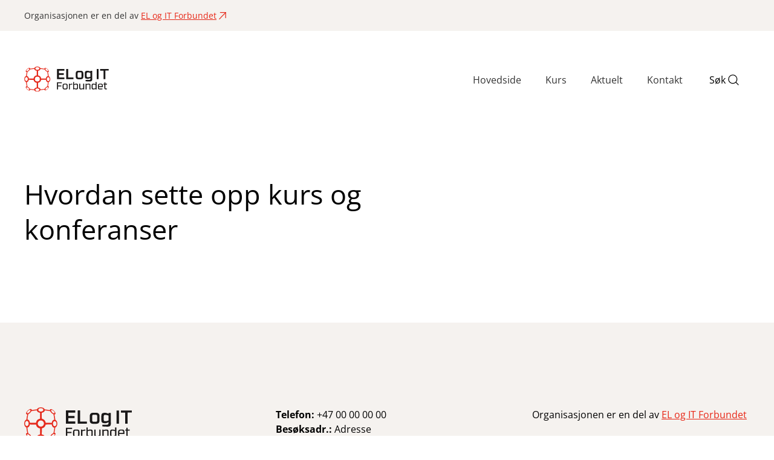

--- FILE ---
content_type: text/html; charset=UTF-8
request_url: https://ledd.elogit.no/eksempelside/hvordan-sette-opp-kurs-og-konferanser/
body_size: 11031
content:
<!doctype html>
<html lang="nb-NO">
<head>
	<meta charset="UTF-8">
	<meta name="viewport" content="width=device-width, initial-scale=1">
	<link rel="profile" href="https://gmpg.org/xfn/11">
	<meta name='robots' content='noindex, nofollow' />

	<!-- This site is optimized with the Yoast SEO plugin v24.7 - https://yoast.com/wordpress/plugins/seo/ -->
	<title>Hvordan sette opp kurs og konferanser - Eksempelside</title>
	<meta property="og:locale" content="nb_NO" />
	<meta property="og:type" content="article" />
	<meta property="og:title" content="Hvordan sette opp kurs og konferanser - Eksempelside" />
	<meta property="og:url" content="https://ledd.elogit.no/eksempelside/hvordan-sette-opp-kurs-og-konferanser/" />
	<meta property="og:site_name" content="Eksempelside" />
	<meta name="twitter:card" content="summary_large_image" />
	<script type="application/ld+json" class="yoast-schema-graph">{"@context":"https://schema.org","@graph":[{"@type":"WebPage","@id":"https://ledd.elogit.no/eksempelside/hvordan-sette-opp-kurs-og-konferanser/","url":"https://ledd.elogit.no/eksempelside/hvordan-sette-opp-kurs-og-konferanser/","name":"Hvordan sette opp kurs og konferanser - Eksempelside","isPartOf":{"@id":"https://ledd.elogit.no/eksempelside/#website"},"datePublished":"2022-10-19T08:12:41+00:00","breadcrumb":{"@id":"https://ledd.elogit.no/eksempelside/hvordan-sette-opp-kurs-og-konferanser/#breadcrumb"},"inLanguage":"nb-NO","potentialAction":[{"@type":"ReadAction","target":["https://ledd.elogit.no/eksempelside/hvordan-sette-opp-kurs-og-konferanser/"]}]},{"@type":"BreadcrumbList","@id":"https://ledd.elogit.no/eksempelside/hvordan-sette-opp-kurs-og-konferanser/#breadcrumb","itemListElement":[{"@type":"ListItem","position":1,"name":"Hjem","item":"https://ledd.elogit.no/eksempelside/"},{"@type":"ListItem","position":2,"name":"Hvordan sette opp kurs og konferanser"}]},{"@type":"WebSite","@id":"https://ledd.elogit.no/eksempelside/#website","url":"https://ledd.elogit.no/eksempelside/","name":"Eksempelside","description":"EL og IT","potentialAction":[{"@type":"SearchAction","target":{"@type":"EntryPoint","urlTemplate":"https://ledd.elogit.no/eksempelside/?s={search_term_string}"},"query-input":{"@type":"PropertyValueSpecification","valueRequired":true,"valueName":"search_term_string"}}],"inLanguage":"nb-NO"}]}</script>
	<!-- / Yoast SEO plugin. -->


<link rel="alternate" type="application/rss+xml" title="Eksempelside &raquo; strøm" href="https://ledd.elogit.no/eksempelside/feed/" />
<link rel="alternate" type="application/rss+xml" title="Eksempelside &raquo; kommentarstrøm" href="https://ledd.elogit.no/eksempelside/comments/feed/" />
<link rel="alternate" title="oEmbed (JSON)" type="application/json+oembed" href="https://ledd.elogit.no/eksempelside/wp-json/oembed/1.0/embed?url=https%3A%2F%2Fledd.elogit.no%2Feksempelside%2Fhvordan-sette-opp-kurs-og-konferanser%2F" />
<link rel="alternate" title="oEmbed (XML)" type="text/xml+oembed" href="https://ledd.elogit.no/eksempelside/wp-json/oembed/1.0/embed?url=https%3A%2F%2Fledd.elogit.no%2Feksempelside%2Fhvordan-sette-opp-kurs-og-konferanser%2F&#038;format=xml" />
<style id='wp-img-auto-sizes-contain-inline-css'>
img:is([sizes=auto i],[sizes^="auto," i]){contain-intrinsic-size:3000px 1500px}
/*# sourceURL=wp-img-auto-sizes-contain-inline-css */
</style>
<style id='wp-emoji-styles-inline-css'>

	img.wp-smiley, img.emoji {
		display: inline !important;
		border: none !important;
		box-shadow: none !important;
		height: 1em !important;
		width: 1em !important;
		margin: 0 0.07em !important;
		vertical-align: -0.1em !important;
		background: none !important;
		padding: 0 !important;
	}
/*# sourceURL=wp-emoji-styles-inline-css */
</style>
<link rel='stylesheet' id='wp-block-library-css' href='https://ledd.elogit.no/eksempelside/wp-includes/css/dist/block-library/style.min.css?ver=6.9' media='all' />
<style id='global-styles-inline-css'>
:root{--wp--preset--aspect-ratio--square: 1;--wp--preset--aspect-ratio--4-3: 4/3;--wp--preset--aspect-ratio--3-4: 3/4;--wp--preset--aspect-ratio--3-2: 3/2;--wp--preset--aspect-ratio--2-3: 2/3;--wp--preset--aspect-ratio--16-9: 16/9;--wp--preset--aspect-ratio--9-16: 9/16;--wp--preset--color--black: #000000;--wp--preset--color--cyan-bluish-gray: #abb8c3;--wp--preset--color--white: #ffffff;--wp--preset--color--pale-pink: #f78da7;--wp--preset--color--vivid-red: #cf2e2e;--wp--preset--color--luminous-vivid-orange: #ff6900;--wp--preset--color--luminous-vivid-amber: #fcb900;--wp--preset--color--light-green-cyan: #7bdcb5;--wp--preset--color--vivid-green-cyan: #00d084;--wp--preset--color--pale-cyan-blue: #8ed1fc;--wp--preset--color--vivid-cyan-blue: #0693e3;--wp--preset--color--vivid-purple: #9b51e0;--wp--preset--gradient--vivid-cyan-blue-to-vivid-purple: linear-gradient(135deg,rgb(6,147,227) 0%,rgb(155,81,224) 100%);--wp--preset--gradient--light-green-cyan-to-vivid-green-cyan: linear-gradient(135deg,rgb(122,220,180) 0%,rgb(0,208,130) 100%);--wp--preset--gradient--luminous-vivid-amber-to-luminous-vivid-orange: linear-gradient(135deg,rgb(252,185,0) 0%,rgb(255,105,0) 100%);--wp--preset--gradient--luminous-vivid-orange-to-vivid-red: linear-gradient(135deg,rgb(255,105,0) 0%,rgb(207,46,46) 100%);--wp--preset--gradient--very-light-gray-to-cyan-bluish-gray: linear-gradient(135deg,rgb(238,238,238) 0%,rgb(169,184,195) 100%);--wp--preset--gradient--cool-to-warm-spectrum: linear-gradient(135deg,rgb(74,234,220) 0%,rgb(151,120,209) 20%,rgb(207,42,186) 40%,rgb(238,44,130) 60%,rgb(251,105,98) 80%,rgb(254,248,76) 100%);--wp--preset--gradient--blush-light-purple: linear-gradient(135deg,rgb(255,206,236) 0%,rgb(152,150,240) 100%);--wp--preset--gradient--blush-bordeaux: linear-gradient(135deg,rgb(254,205,165) 0%,rgb(254,45,45) 50%,rgb(107,0,62) 100%);--wp--preset--gradient--luminous-dusk: linear-gradient(135deg,rgb(255,203,112) 0%,rgb(199,81,192) 50%,rgb(65,88,208) 100%);--wp--preset--gradient--pale-ocean: linear-gradient(135deg,rgb(255,245,203) 0%,rgb(182,227,212) 50%,rgb(51,167,181) 100%);--wp--preset--gradient--electric-grass: linear-gradient(135deg,rgb(202,248,128) 0%,rgb(113,206,126) 100%);--wp--preset--gradient--midnight: linear-gradient(135deg,rgb(2,3,129) 0%,rgb(40,116,252) 100%);--wp--preset--font-size--small: 13px;--wp--preset--font-size--medium: 20px;--wp--preset--font-size--large: 36px;--wp--preset--font-size--x-large: 42px;--wp--preset--spacing--20: 0.44rem;--wp--preset--spacing--30: 0.67rem;--wp--preset--spacing--40: 1rem;--wp--preset--spacing--50: 1.5rem;--wp--preset--spacing--60: 2.25rem;--wp--preset--spacing--70: 3.38rem;--wp--preset--spacing--80: 5.06rem;--wp--preset--shadow--natural: 6px 6px 9px rgba(0, 0, 0, 0.2);--wp--preset--shadow--deep: 12px 12px 50px rgba(0, 0, 0, 0.4);--wp--preset--shadow--sharp: 6px 6px 0px rgba(0, 0, 0, 0.2);--wp--preset--shadow--outlined: 6px 6px 0px -3px rgb(255, 255, 255), 6px 6px rgb(0, 0, 0);--wp--preset--shadow--crisp: 6px 6px 0px rgb(0, 0, 0);}:where(.is-layout-flex){gap: 0.5em;}:where(.is-layout-grid){gap: 0.5em;}body .is-layout-flex{display: flex;}.is-layout-flex{flex-wrap: wrap;align-items: center;}.is-layout-flex > :is(*, div){margin: 0;}body .is-layout-grid{display: grid;}.is-layout-grid > :is(*, div){margin: 0;}:where(.wp-block-columns.is-layout-flex){gap: 2em;}:where(.wp-block-columns.is-layout-grid){gap: 2em;}:where(.wp-block-post-template.is-layout-flex){gap: 1.25em;}:where(.wp-block-post-template.is-layout-grid){gap: 1.25em;}.has-black-color{color: var(--wp--preset--color--black) !important;}.has-cyan-bluish-gray-color{color: var(--wp--preset--color--cyan-bluish-gray) !important;}.has-white-color{color: var(--wp--preset--color--white) !important;}.has-pale-pink-color{color: var(--wp--preset--color--pale-pink) !important;}.has-vivid-red-color{color: var(--wp--preset--color--vivid-red) !important;}.has-luminous-vivid-orange-color{color: var(--wp--preset--color--luminous-vivid-orange) !important;}.has-luminous-vivid-amber-color{color: var(--wp--preset--color--luminous-vivid-amber) !important;}.has-light-green-cyan-color{color: var(--wp--preset--color--light-green-cyan) !important;}.has-vivid-green-cyan-color{color: var(--wp--preset--color--vivid-green-cyan) !important;}.has-pale-cyan-blue-color{color: var(--wp--preset--color--pale-cyan-blue) !important;}.has-vivid-cyan-blue-color{color: var(--wp--preset--color--vivid-cyan-blue) !important;}.has-vivid-purple-color{color: var(--wp--preset--color--vivid-purple) !important;}.has-black-background-color{background-color: var(--wp--preset--color--black) !important;}.has-cyan-bluish-gray-background-color{background-color: var(--wp--preset--color--cyan-bluish-gray) !important;}.has-white-background-color{background-color: var(--wp--preset--color--white) !important;}.has-pale-pink-background-color{background-color: var(--wp--preset--color--pale-pink) !important;}.has-vivid-red-background-color{background-color: var(--wp--preset--color--vivid-red) !important;}.has-luminous-vivid-orange-background-color{background-color: var(--wp--preset--color--luminous-vivid-orange) !important;}.has-luminous-vivid-amber-background-color{background-color: var(--wp--preset--color--luminous-vivid-amber) !important;}.has-light-green-cyan-background-color{background-color: var(--wp--preset--color--light-green-cyan) !important;}.has-vivid-green-cyan-background-color{background-color: var(--wp--preset--color--vivid-green-cyan) !important;}.has-pale-cyan-blue-background-color{background-color: var(--wp--preset--color--pale-cyan-blue) !important;}.has-vivid-cyan-blue-background-color{background-color: var(--wp--preset--color--vivid-cyan-blue) !important;}.has-vivid-purple-background-color{background-color: var(--wp--preset--color--vivid-purple) !important;}.has-black-border-color{border-color: var(--wp--preset--color--black) !important;}.has-cyan-bluish-gray-border-color{border-color: var(--wp--preset--color--cyan-bluish-gray) !important;}.has-white-border-color{border-color: var(--wp--preset--color--white) !important;}.has-pale-pink-border-color{border-color: var(--wp--preset--color--pale-pink) !important;}.has-vivid-red-border-color{border-color: var(--wp--preset--color--vivid-red) !important;}.has-luminous-vivid-orange-border-color{border-color: var(--wp--preset--color--luminous-vivid-orange) !important;}.has-luminous-vivid-amber-border-color{border-color: var(--wp--preset--color--luminous-vivid-amber) !important;}.has-light-green-cyan-border-color{border-color: var(--wp--preset--color--light-green-cyan) !important;}.has-vivid-green-cyan-border-color{border-color: var(--wp--preset--color--vivid-green-cyan) !important;}.has-pale-cyan-blue-border-color{border-color: var(--wp--preset--color--pale-cyan-blue) !important;}.has-vivid-cyan-blue-border-color{border-color: var(--wp--preset--color--vivid-cyan-blue) !important;}.has-vivid-purple-border-color{border-color: var(--wp--preset--color--vivid-purple) !important;}.has-vivid-cyan-blue-to-vivid-purple-gradient-background{background: var(--wp--preset--gradient--vivid-cyan-blue-to-vivid-purple) !important;}.has-light-green-cyan-to-vivid-green-cyan-gradient-background{background: var(--wp--preset--gradient--light-green-cyan-to-vivid-green-cyan) !important;}.has-luminous-vivid-amber-to-luminous-vivid-orange-gradient-background{background: var(--wp--preset--gradient--luminous-vivid-amber-to-luminous-vivid-orange) !important;}.has-luminous-vivid-orange-to-vivid-red-gradient-background{background: var(--wp--preset--gradient--luminous-vivid-orange-to-vivid-red) !important;}.has-very-light-gray-to-cyan-bluish-gray-gradient-background{background: var(--wp--preset--gradient--very-light-gray-to-cyan-bluish-gray) !important;}.has-cool-to-warm-spectrum-gradient-background{background: var(--wp--preset--gradient--cool-to-warm-spectrum) !important;}.has-blush-light-purple-gradient-background{background: var(--wp--preset--gradient--blush-light-purple) !important;}.has-blush-bordeaux-gradient-background{background: var(--wp--preset--gradient--blush-bordeaux) !important;}.has-luminous-dusk-gradient-background{background: var(--wp--preset--gradient--luminous-dusk) !important;}.has-pale-ocean-gradient-background{background: var(--wp--preset--gradient--pale-ocean) !important;}.has-electric-grass-gradient-background{background: var(--wp--preset--gradient--electric-grass) !important;}.has-midnight-gradient-background{background: var(--wp--preset--gradient--midnight) !important;}.has-small-font-size{font-size: var(--wp--preset--font-size--small) !important;}.has-medium-font-size{font-size: var(--wp--preset--font-size--medium) !important;}.has-large-font-size{font-size: var(--wp--preset--font-size--large) !important;}.has-x-large-font-size{font-size: var(--wp--preset--font-size--x-large) !important;}
/*# sourceURL=global-styles-inline-css */
</style>

<style id='classic-theme-styles-inline-css'>
/*! This file is auto-generated */
.wp-block-button__link{color:#fff;background-color:#32373c;border-radius:9999px;box-shadow:none;text-decoration:none;padding:calc(.667em + 2px) calc(1.333em + 2px);font-size:1.125em}.wp-block-file__button{background:#32373c;color:#fff;text-decoration:none}
/*# sourceURL=/wp-includes/css/classic-themes.min.css */
</style>
<link rel='stylesheet' id='hello-elementor-css' href='https://ledd.elogit.no/eksempelside/wp-content/themes/hello-elementor/style.min.css?ver=2.8.1' media='all' />
<link rel='stylesheet' id='hello-elementor-theme-style-css' href='https://ledd.elogit.no/eksempelside/wp-content/themes/hello-elementor/theme.min.css?ver=2.8.1' media='all' />
<link rel='stylesheet' id='elementor-icons-css' href='https://ledd.elogit.no/eksempelside/wp-content/plugins/elementor/assets/lib/eicons/css/elementor-icons.min.css?ver=5.36.0' media='all' />
<link rel='stylesheet' id='elementor-frontend-css' href='https://ledd.elogit.no/eksempelside/wp-content/plugins/elementor/assets/css/frontend.min.css?ver=3.28.1' media='all' />
<style id='elementor-frontend-inline-css'>
.elementor-561 .elementor-element.elementor-element-fc0b91d img{width:140px;}
/*# sourceURL=elementor-frontend-inline-css */
</style>
<link rel='stylesheet' id='elementor-post-5-css' href='https://ledd.elogit.no/eksempelside/wp-content/uploads/sites/10/elementor/css/post-5.css?ver=1729620131' media='all' />
<link rel='stylesheet' id='dashicons-css' href='https://ledd.elogit.no/eksempelside/wp-includes/css/dashicons.min.css?ver=6.9' media='all' />
<link rel='stylesheet' id='elementor-pro-css' href='https://ledd.elogit.no/eksempelside/wp-content/plugins/elementor-pro/assets/css/frontend.min.css?ver=3.20.3' media='all' />
<link rel='stylesheet' id='elementor-post-561-css' href='https://ledd.elogit.no/eksempelside/wp-content/uploads/sites/10/elementor/css/post-561.css?ver=1729620133' media='all' />
<link rel='stylesheet' id='elementor-post-552-css' href='https://ledd.elogit.no/eksempelside/wp-content/uploads/sites/10/elementor/css/post-552.css?ver=1729620133' media='all' />
<link rel='stylesheet' id='elementor-post-510-css' href='https://ledd.elogit.no/eksempelside/wp-content/uploads/sites/10/elementor/css/post-510.css?ver=1729620133' media='all' />
<link rel='stylesheet' id='elementor-post-461-css' href='https://ledd.elogit.no/eksempelside/wp-content/uploads/sites/10/elementor/css/post-461.css?ver=1729620134' media='all' />
<link rel='stylesheet' id='elementor-post-92-css' href='https://ledd.elogit.no/eksempelside/wp-content/uploads/sites/10/elementor/css/post-92.css?ver=1729620134' media='all' />
<link rel='stylesheet' id='elementor-post-95-css' href='https://ledd.elogit.no/eksempelside/wp-content/uploads/sites/10/elementor/css/post-95.css?ver=1729620134' media='all' />
<link rel='stylesheet' id='hello-elementor-child-style-css' href='https://ledd.elogit.no/eksempelside/wp-content/themes/hello-theme-child-master/style.css?ver=1.0.0' media='all' />
<link rel='stylesheet' id='elementor-gf-local-opensans-css' href='https://ledd.elogit.no/eksempelside/wp-content/uploads/sites/10/elementor/google-fonts/css/opensans.css?ver=1742434740' media='all' />
<script src="https://ledd.elogit.no/eksempelside/wp-includes/js/jquery/jquery.min.js?ver=3.7.1" id="jquery-core-js"></script>
<script src="https://ledd.elogit.no/eksempelside/wp-includes/js/jquery/jquery-migrate.min.js?ver=3.4.1" id="jquery-migrate-js"></script>
<link rel="https://api.w.org/" href="https://ledd.elogit.no/eksempelside/wp-json/" /><link rel="alternate" title="JSON" type="application/json" href="https://ledd.elogit.no/eksempelside/wp-json/wp/v2/pages/1278" /><link rel="EditURI" type="application/rsd+xml" title="RSD" href="https://ledd.elogit.no/eksempelside/xmlrpc.php?rsd" />
<meta name="generator" content="WordPress 6.9" />
<link rel='shortlink' href='https://ledd.elogit.no/eksempelside/?p=1278' />
<meta name="generator" content="Elementor 3.28.1; features: additional_custom_breakpoints, e_local_google_fonts; settings: css_print_method-external, google_font-enabled, font_display-auto">
			<style>
				.e-con.e-parent:nth-of-type(n+4):not(.e-lazyloaded):not(.e-no-lazyload),
				.e-con.e-parent:nth-of-type(n+4):not(.e-lazyloaded):not(.e-no-lazyload) * {
					background-image: none !important;
				}
				@media screen and (max-height: 1024px) {
					.e-con.e-parent:nth-of-type(n+3):not(.e-lazyloaded):not(.e-no-lazyload),
					.e-con.e-parent:nth-of-type(n+3):not(.e-lazyloaded):not(.e-no-lazyload) * {
						background-image: none !important;
					}
				}
				@media screen and (max-height: 640px) {
					.e-con.e-parent:nth-of-type(n+2):not(.e-lazyloaded):not(.e-no-lazyload),
					.e-con.e-parent:nth-of-type(n+2):not(.e-lazyloaded):not(.e-no-lazyload) * {
						background-image: none !important;
					}
				}
			</style>
			<link rel="icon" href="https://ledd.elogit.no/eksempelside/wp-content/uploads/sites/10/2022/01/Elogitfav-150x150.png" sizes="32x32" />
<link rel="icon" href="https://ledd.elogit.no/eksempelside/wp-content/uploads/sites/10/2022/01/Elogitfav-300x300.png" sizes="192x192" />
<link rel="apple-touch-icon" href="https://ledd.elogit.no/eksempelside/wp-content/uploads/sites/10/2022/01/Elogitfav-300x300.png" />
<meta name="msapplication-TileImage" content="https://ledd.elogit.no/eksempelside/wp-content/uploads/sites/10/2022/01/Elogitfav-300x300.png" />
<link rel='stylesheet' id='widget-text-editor-css' href='https://ledd.elogit.no/eksempelside/wp-content/plugins/elementor/assets/css/widget-text-editor.min.css?ver=3.28.1' media='all' />
<link rel='stylesheet' id='widget-image-css' href='https://ledd.elogit.no/eksempelside/wp-content/plugins/elementor/assets/css/widget-image.min.css?ver=3.28.1' media='all' />
<link rel='stylesheet' id='dce-style-css' href='https://ledd.elogit.no/eksempelside/wp-content/plugins/dynamic-content-for-elementor/assets/css/style.min.css?ver=3.0.6' media='all' />
<link rel='stylesheet' id='dce-dynamic-visibility-css' href='https://ledd.elogit.no/eksempelside/wp-content/plugins/dynamic-content-for-elementor/assets/css/dynamic-visibility.min.css?ver=3.0.6' media='all' />
<link rel='stylesheet' id='dce-dynamic-title-css' href='https://ledd.elogit.no/eksempelside/wp-content/plugins/dynamic-content-for-elementor/assets/css/dynamic-title.min.css?ver=3.0.6' media='all' />
<link rel='stylesheet' id='elementor-icons-shared-0-css' href='https://ledd.elogit.no/eksempelside/wp-content/plugins/elementor/assets/lib/font-awesome/css/fontawesome.min.css?ver=5.15.3' media='all' />
<link rel='stylesheet' id='elementor-icons-fa-solid-css' href='https://ledd.elogit.no/eksempelside/wp-content/plugins/elementor/assets/lib/font-awesome/css/solid.min.css?ver=5.15.3' media='all' />
<link rel='stylesheet' id='widget-icon-box-css' href='https://ledd.elogit.no/eksempelside/wp-content/plugins/elementor/assets/css/widget-icon-box.min.css?ver=3.28.1' media='all' />
</head>
<body class="wp-singular page-template-default page page-id-1278 wp-theme-hello-elementor wp-child-theme-hello-theme-child-master elementor-default elementor-kit-5 elementor-page-510">


<a class="skip-link screen-reader-text" href="#content">Skip to content</a>

		<div data-elementor-type="header" data-elementor-id="561" class="elementor elementor-561 elementor-location-header" data-elementor-post-type="elementor_library">
					<section class="dce-visibility-event elementor-section elementor-top-section elementor-element elementor-element-a444c61 elementor-section-full_width elementor-section-content-middle elementor-section-height-default elementor-section-height-default" data-dce-background-color="#FFFFFF" data-id="a444c61" data-element_type="section" data-settings="{&quot;background_background&quot;:&quot;classic&quot;,&quot;enabled_visibility&quot;:&quot;yes&quot;,&quot;dce_visibility_selected&quot;:&quot;hide&quot;}">
						<div class="elementor-container elementor-column-gap-default">
					<div class="elementor-column elementor-col-100 elementor-top-column elementor-element elementor-element-898e790" data-id="898e790" data-element_type="column">
			<div class="elementor-widget-wrap elementor-element-populated">
						<div class="elementor-element elementor-element-5abfede elementor-widget__width-auto elementor-widget elementor-widget-text-editor" data-id="5abfede" data-element_type="widget" data-widget_type="text-editor.default">
				<div class="elementor-widget-container">
									<p>Organisasjonen er en del av <span style="color: #e82717;"><a style="color: #e82717;" href="https://elogit.no">EL og IT Forbundet</a></span></p>								</div>
				</div>
				<div class="elementor-element elementor-element-c96ff46 elementor-widget__width-auto elementor-view-default elementor-widget elementor-widget-icon" data-id="c96ff46" data-element_type="widget" data-widget_type="icon.default">
				<div class="elementor-widget-container">
							<div class="elementor-icon-wrapper">
			<a class="elementor-icon" href="https://elogit.no">
			<svg xmlns="http://www.w3.org/2000/svg" xmlns:xlink="http://www.w3.org/1999/xlink" id="Layer_1" x="0px" y="0px" viewBox="0 0 19.1 19.6" style="enable-background:new 0 0 19.1 19.6;" xml:space="preserve"><style type="text/css">	.st0{fill:none;stroke:#E52B1D;stroke-width:2;stroke-linecap:round;}</style><g id="Group_209" transform="translate(-520.005 241.723) rotate(-45)">	<line id="Line_7_00000022529990706384692770000016269087564852333185_" class="st0" x1="540.5" y1="200" x2="550.7" y2="210.3"></line>	<line id="Line_8_00000169552622701594682970000008187185566615189950_" class="st0" x1="540.5" y1="220.5" x2="550.7" y2="210.3"></line>	<line id="Line_9_00000058584622339929857650000009747448630154087352_" class="st0" x1="526.2" y1="210.7" x2="550.7" y2="210.3"></line></g></svg>			</a>
		</div>
						</div>
				</div>
					</div>
		</div>
					</div>
		</section>
				<section class="elementor-section elementor-top-section elementor-element elementor-element-8c7a4f8 elementor-section-full_width elementor-section-height-min-height elementor-section-items-stretch elementor-section-content-middle elementor-section-height-default" data-id="8c7a4f8" data-element_type="section" id="toppen">
						<div class="elementor-container elementor-column-gap-default">
					<div class="elementor-column elementor-col-50 elementor-top-column elementor-element elementor-element-397cab11" data-id="397cab11" data-element_type="column">
			<div class="elementor-widget-wrap elementor-element-populated">
						<div class="elementor-element elementor-element-fc0b91d dce_masking-none elementor-widget elementor-widget-image" data-id="fc0b91d" data-element_type="widget" data-widget_type="image.default">
				<div class="elementor-widget-container">
																<a href="https://ledd.elogit.no/eksempelside">
							<img width="138" height="42" src="https://ledd.elogit.no/eksempelside/wp-content/uploads/sites/10/2022/01/Logo.svg" class="attachment-large size-large wp-image-586" alt="" />								</a>
															</div>
				</div>
					</div>
		</div>
				<div class="elementor-column elementor-col-50 elementor-top-column elementor-element elementor-element-a6d9259" data-id="a6d9259" data-element_type="column">
			<div class="elementor-widget-wrap elementor-element-populated">
						<div class="elementor-element elementor-element-a4cb566 elementor-widget-tablet__width-auto elementor-widget-mobile__width-auto elementor-hidden-desktop elementor-view-default elementor-widget elementor-widget-icon" data-id="a4cb566" data-element_type="widget" data-widget_type="icon.default">
				<div class="elementor-widget-container">
							<div class="elementor-icon-wrapper">
			<a class="elementor-icon" href="#elementor-action%3Aaction%3Dpopup%3Aopen%26settings%3DeyJpZCI6Ijk1IiwidG9nZ2xlIjpmYWxzZX0%3D">
			<svg xmlns="http://www.w3.org/2000/svg" viewBox="0 0 64 64"><g id="Layer_63" data-name="Layer 63"><path d="M53.08,51l-9.84-9.84c10.24-11.82,1.63-30.7-14.15-30.64a18.63,18.63,0,0,0-18.61,18.6c-.06,15.79,18.82,24.4,30.64,14.16L51,53.08A1.5,1.5,0,0,0,53.08,51ZM13.48,29.08a15.62,15.62,0,0,1,15.61-15.6c20.69.86,20.69,30.35,0,31.21A15.62,15.62,0,0,1,13.48,29.08Z"></path></g></svg>			</a>
		</div>
						</div>
				</div>
				<div class="elementor-element elementor-element-0a591e7 elementor-widget__width-auto elementor-nav-menu--stretch elementor-nav-menu__text-align-center elementor-nav-menu__align-end elementor-nav-menu--dropdown-tablet elementor-nav-menu--toggle elementor-nav-menu--burger elementor-widget elementor-widget-nav-menu" data-id="0a591e7" data-element_type="widget" data-settings="{&quot;full_width&quot;:&quot;stretch&quot;,&quot;submenu_icon&quot;:{&quot;value&quot;:&quot;&lt;i class=\&quot;\&quot;&gt;&lt;\/i&gt;&quot;,&quot;library&quot;:&quot;&quot;},&quot;layout&quot;:&quot;horizontal&quot;,&quot;toggle&quot;:&quot;burger&quot;}" data-widget_type="nav-menu.default">
				<div class="elementor-widget-container">
								<nav class="elementor-nav-menu--main elementor-nav-menu__container elementor-nav-menu--layout-horizontal e--pointer-underline e--animation-fade">
				<ul id="menu-1-0a591e7" class="elementor-nav-menu"><li class="menu-item menu-item-type-post_type menu-item-object-page menu-item-has-children menu-item-725"><a href="https://ledd.elogit.no/eksempelside/hovedside/" class="elementor-item">Hovedside</a>
<ul class="sub-menu elementor-nav-menu--dropdown">
	<li class="menu-item menu-item-type-post_type menu-item-object-page menu-item-726"><a href="https://ledd.elogit.no/eksempelside/hovedside/barn-2/" class="elementor-sub-item">Barn 2</a></li>
	<li class="menu-item menu-item-type-post_type menu-item-object-page menu-item-727"><a href="https://ledd.elogit.no/eksempelside/hovedside/barn-av-hovedside/" class="elementor-sub-item">Barn (smal)</a></li>
</ul>
</li>
<li class="menu-item menu-item-type-post_type menu-item-object-page menu-item-1006"><a href="https://ledd.elogit.no/eksempelside/kurs-side/" class="elementor-item">Kurs</a></li>
<li class="menu-item menu-item-type-post_type menu-item-object-page menu-item-1007"><a href="https://ledd.elogit.no/eksempelside/nyheter/" class="elementor-item">Aktuelt</a></li>
<li class="menu-item menu-item-type-post_type menu-item-object-page menu-item-728"><a href="https://ledd.elogit.no/eksempelside/kontakt/" class="elementor-item">Kontakt</a></li>
</ul>			</nav>
					<div class="elementor-menu-toggle" role="button" tabindex="0" aria-label="Menu Toggle" aria-expanded="false">
			<i aria-hidden="true" role="presentation" class="elementor-menu-toggle__icon--open eicon-menu-bar"></i><i aria-hidden="true" role="presentation" class="elementor-menu-toggle__icon--close eicon-close"></i>			<span class="elementor-screen-only">Meny</span>
		</div>
					<nav class="elementor-nav-menu--dropdown elementor-nav-menu__container" aria-hidden="true">
				<ul id="menu-2-0a591e7" class="elementor-nav-menu"><li class="menu-item menu-item-type-post_type menu-item-object-page menu-item-has-children menu-item-725"><a href="https://ledd.elogit.no/eksempelside/hovedside/" class="elementor-item" tabindex="-1">Hovedside</a>
<ul class="sub-menu elementor-nav-menu--dropdown">
	<li class="menu-item menu-item-type-post_type menu-item-object-page menu-item-726"><a href="https://ledd.elogit.no/eksempelside/hovedside/barn-2/" class="elementor-sub-item" tabindex="-1">Barn 2</a></li>
	<li class="menu-item menu-item-type-post_type menu-item-object-page menu-item-727"><a href="https://ledd.elogit.no/eksempelside/hovedside/barn-av-hovedside/" class="elementor-sub-item" tabindex="-1">Barn (smal)</a></li>
</ul>
</li>
<li class="menu-item menu-item-type-post_type menu-item-object-page menu-item-1006"><a href="https://ledd.elogit.no/eksempelside/kurs-side/" class="elementor-item" tabindex="-1">Kurs</a></li>
<li class="menu-item menu-item-type-post_type menu-item-object-page menu-item-1007"><a href="https://ledd.elogit.no/eksempelside/nyheter/" class="elementor-item" tabindex="-1">Aktuelt</a></li>
<li class="menu-item menu-item-type-post_type menu-item-object-page menu-item-728"><a href="https://ledd.elogit.no/eksempelside/kontakt/" class="elementor-item" tabindex="-1">Kontakt</a></li>
</ul>			</nav>
						</div>
				</div>
				<div class="elementor-element elementor-element-67ca7533 elementor-widget__width-auto elementor-hidden-tablet elementor-hidden-mobile elementor-widget elementor-widget-button" data-id="67ca7533" data-element_type="widget" data-widget_type="button.default">
				<div class="elementor-widget-container">
									<div class="elementor-button-wrapper">
					<a class="elementor-button elementor-button-link elementor-size-sm" href="#elementor-action%3Aaction%3Dpopup%3Aopen%26settings%3DeyJpZCI6Ijk1IiwidG9nZ2xlIjpmYWxzZX0%3D">
						<span class="elementor-button-content-wrapper">
						<span class="elementor-button-icon">
				<svg xmlns="http://www.w3.org/2000/svg" viewBox="0 0 64 64"><g id="Layer_63" data-name="Layer 63"><path d="M53.08,51l-9.84-9.84c10.24-11.82,1.63-30.7-14.15-30.64a18.63,18.63,0,0,0-18.61,18.6c-.06,15.79,18.82,24.4,30.64,14.16L51,53.08A1.5,1.5,0,0,0,53.08,51ZM13.48,29.08a15.62,15.62,0,0,1,15.61-15.6c20.69.86,20.69,30.35,0,31.21A15.62,15.62,0,0,1,13.48,29.08Z"></path></g></svg>			</span>
									<span class="elementor-button-text">Søk</span>
					</span>
					</a>
				</div>
								</div>
				</div>
					</div>
		</div>
					</div>
		</section>
				</div>
				<div data-elementor-type="single-page" data-elementor-id="510" class="elementor elementor-510 elementor-location-single post-1278 page type-page status-publish hentry maler-full-bredde-hovedsider" data-elementor-post-type="elementor_library">
					<section class="elementor-section elementor-top-section elementor-element elementor-element-5ca7219a elementor-section-boxed elementor-section-height-default elementor-section-height-default" data-id="5ca7219a" data-element_type="section">
						<div class="elementor-container elementor-column-gap-default">
					<div class="elementor-column elementor-col-50 elementor-top-column elementor-element elementor-element-729132f8" data-id="729132f8" data-element_type="column">
			<div class="elementor-widget-wrap elementor-element-populated">
						<div class="elementor-element elementor-element-48517083 elementor-widget elementor-widget-dyncontel-title" data-id="48517083" data-element_type="widget" data-widget_type="dyncontel-title.default">
				<div class="elementor-widget-container">
					<h1 class="dce-title">Hvordan sette opp kurs og konferanser</h1>				</div>
				</div>
					</div>
		</div>
				<div class="elementor-column elementor-col-50 elementor-top-column elementor-element elementor-element-6ebdbf0d" data-id="6ebdbf0d" data-element_type="column">
			<div class="elementor-widget-wrap">
							</div>
		</div>
					</div>
		</section>
				<section class="elementor-section elementor-top-section elementor-element elementor-element-5e7a9d75 elementor-section-boxed elementor-section-height-default elementor-section-height-default" data-id="5e7a9d75" data-element_type="section">
						<div class="elementor-container elementor-column-gap-default">
					<div class="elementor-column elementor-col-100 elementor-top-column elementor-element elementor-element-117cb296" data-id="117cb296" data-element_type="column">
			<div class="elementor-widget-wrap elementor-element-populated">
							</div>
		</div>
					</div>
		</section>
				<section class="elementor-section elementor-top-section elementor-element elementor-element-30a9386c elementor-section-full_width elementor-section-height-default elementor-section-height-default" data-id="30a9386c" data-element_type="section">
						<div class="elementor-container elementor-column-gap-default">
					<div class="elementor-column elementor-col-100 elementor-top-column elementor-element elementor-element-3e3a714b" data-id="3e3a714b" data-element_type="column">
			<div class="elementor-widget-wrap elementor-element-populated">
							</div>
		</div>
					</div>
		</section>
				</div>
				<footer data-elementor-type="footer" data-elementor-id="552" class="elementor elementor-552 elementor-location-footer" data-elementor-post-type="elementor_library">
					<section class="elementor-section elementor-top-section elementor-element elementor-element-541afbaa elementor-section-full_width elementor-section-height-default elementor-section-height-default" data-id="541afbaa" data-element_type="section" data-settings="{&quot;background_background&quot;:&quot;classic&quot;}">
						<div class="elementor-container elementor-column-gap-default">
					<div class="elementor-column elementor-col-100 elementor-top-column elementor-element elementor-element-17204db7" data-id="17204db7" data-element_type="column">
			<div class="elementor-widget-wrap elementor-element-populated">
						<section class="elementor-section elementor-inner-section elementor-element elementor-element-7bc04ab8 elementor-section-boxed elementor-section-height-default elementor-section-height-default" data-id="7bc04ab8" data-element_type="section">
						<div class="elementor-container elementor-column-gap-wider">
					<div class="elementor-column elementor-col-33 elementor-inner-column elementor-element elementor-element-485e60b7" data-id="485e60b7" data-element_type="column">
			<div class="elementor-widget-wrap elementor-element-populated">
						<div class="dce-visibility-event elementor-element elementor-element-54a2d630 dce_masking-none elementor-widget elementor-widget-image" data-id="54a2d630" data-element_type="widget" data-settings="{&quot;enabled_visibility&quot;:&quot;yes&quot;,&quot;dce_visibility_selected&quot;:&quot;yes&quot;}" data-widget_type="image.default">
				<div class="elementor-widget-container">
															<img width="138" height="42" src="https://ledd.elogit.no/eksempelside/wp-content/uploads/sites/10/2022/01/Logo.svg" class="attachment-large size-large wp-image-586" alt="" />															</div>
				</div>
		<!-- dce invisible element eb3466a -->		<div class="elementor-element elementor-element-07a1113 elementor-widget elementor-widget-text-editor" data-id="07a1113" data-element_type="widget" data-widget_type="text-editor.default">
				<div class="elementor-widget-container">
									<p><strong>Ansvarlig redaktør</strong><br />
Hans Hansen<br />
<a href="mailto:hanshansen@hmf.no">hanshansen@hmf.no</a></p>
								</div>
				</div>
					</div>
		</div>
				<div class="elementor-column elementor-col-33 elementor-inner-column elementor-element elementor-element-79db3cc3" data-id="79db3cc3" data-element_type="column">
			<div class="elementor-widget-wrap elementor-element-populated">
						<div class="elementor-element elementor-element-67eb4da4 elementor-widget elementor-widget-text-editor" data-id="67eb4da4" data-element_type="widget" data-widget_type="text-editor.default">
				<div class="elementor-widget-container">
									<p><strong>Telefon:</strong> +47 00 00 00 00<br />
<strong>Besøksadr.:</strong> Adresse<br />
<strong>E-post:</strong> E-post<br />
<strong>Post:</strong> Adresse<br />
<strong>Org. nr.:</strong> xxx</p>
								</div>
				</div>
					</div>
		</div>
				<div class="elementor-column elementor-col-33 elementor-inner-column elementor-element elementor-element-3760b318" data-id="3760b318" data-element_type="column">
			<div class="elementor-widget-wrap elementor-element-populated">
						<div class="dce-visibility-event elementor-element elementor-element-d7d9652 elementor-widget elementor-widget-text-editor" data-id="d7d9652" data-element_type="widget" data-settings="{&quot;enabled_visibility&quot;:&quot;yes&quot;,&quot;dce_visibility_selected&quot;:&quot;hide&quot;}" data-widget_type="text-editor.default">
				<div class="elementor-widget-container">
									<p>Organisasjonen er en del av <span style="color: #e82717;"><a style="color: #e82717;" href="https://elogit.no">EL og IT Forbundet</a></span></p>								</div>
				</div>
		<!-- dce invisible element 344a2ab -->			</div>
		</div>
					</div>
		</section>
					</div>
		</div>
					</div>
		</section>
				</footer>
		
<script type="speculationrules">
{"prefetch":[{"source":"document","where":{"and":[{"href_matches":"/eksempelside/*"},{"not":{"href_matches":["/eksempelside/wp-*.php","/eksempelside/wp-admin/*","/eksempelside/wp-content/uploads/sites/10/*","/eksempelside/wp-content/*","/eksempelside/wp-content/plugins/*","/eksempelside/wp-content/themes/hello-theme-child-master/*","/eksempelside/wp-content/themes/hello-elementor/*","/eksempelside/*\\?(.+)"]}},{"not":{"selector_matches":"a[rel~=\"nofollow\"]"}},{"not":{"selector_matches":".no-prefetch, .no-prefetch a"}}]},"eagerness":"conservative"}]}
</script>
		<div data-elementor-type="popup" data-elementor-id="95" class="elementor elementor-95 elementor-location-popup" data-elementor-settings="{&quot;a11y_navigation&quot;:&quot;yes&quot;,&quot;triggers&quot;:[],&quot;timing&quot;:[]}" data-elementor-post-type="elementor_library">
					<section class="elementor-section elementor-top-section elementor-element elementor-element-33d3081b elementor-section-boxed elementor-section-height-default elementor-section-height-default" data-id="33d3081b" data-element_type="section">
						<div class="elementor-container elementor-column-gap-default">
					<div class="elementor-column elementor-col-100 elementor-top-column elementor-element elementor-element-5e841a70" data-id="5e841a70" data-element_type="column">
			<div class="elementor-widget-wrap elementor-element-populated">
						<div class="elementor-element elementor-element-7c5dd481 elementor-widget elementor-widget-text-editor" data-id="7c5dd481" data-element_type="widget" data-widget_type="text-editor.default">
				<div class="elementor-widget-container">
									<h2>Søk på siden</h2>								</div>
				</div>
				<div class="elementor-element elementor-element-aea5b17 elementor-search-form--skin-classic elementor-search-form--button-type-icon elementor-search-form--icon-search elementor-widget elementor-widget-search-form" data-id="aea5b17" data-element_type="widget" data-settings="{&quot;skin&quot;:&quot;classic&quot;}" data-widget_type="search-form.default">
				<div class="elementor-widget-container">
							<search role="search">
			<form class="elementor-search-form" action="https://ledd.elogit.no/eksempelside" method="get">
												<div class="elementor-search-form__container">
					<label class="elementor-screen-only" for="elementor-search-form-aea5b17">Søk</label>

					
					<input id="elementor-search-form-aea5b17" placeholder="Søk.." class="elementor-search-form__input" type="search" name="s" value="">
					
											<button class="elementor-search-form__submit" type="submit" aria-label="Søk">
															<i aria-hidden="true" class="fas fa-search"></i>								<span class="elementor-screen-only">Søk</span>
													</button>
					
									</div>
			</form>
		</search>
						</div>
				</div>
					</div>
		</div>
					</div>
		</section>
				</div>
				<div data-elementor-type="popup" data-elementor-id="461" class="elementor elementor-461 elementor-location-popup" data-elementor-settings="{&quot;prevent_scroll&quot;:&quot;yes&quot;,&quot;a11y_navigation&quot;:&quot;yes&quot;,&quot;triggers&quot;:[],&quot;timing&quot;:[]}" data-elementor-post-type="elementor_library">
					<section class="elementor-section elementor-top-section elementor-element elementor-element-4d37dcbf elementor-section-height-min-height elementor-section-boxed elementor-section-height-default elementor-section-items-middle" data-id="4d37dcbf" data-element_type="section" data-settings="{&quot;background_background&quot;:&quot;classic&quot;}">
						<div class="elementor-container elementor-column-gap-default">
					<div class="elementor-column elementor-col-100 elementor-top-column elementor-element elementor-element-5b7ff765" data-id="5b7ff765" data-element_type="column">
			<div class="elementor-widget-wrap elementor-element-populated">
						<div class="elementor-element elementor-element-5f8233c9 elementor-widget elementor-widget-text-editor" data-id="5f8233c9" data-element_type="widget" data-widget_type="text-editor.default">
				<div class="elementor-widget-container">
									<h2>Language</h2>								</div>
				</div>
				<div class="elementor-element elementor-element-4d25098c elementor-position-left elementor-vertical-align-middle elementor-view-default elementor-mobile-position-top elementor-widget elementor-widget-icon-box" data-id="4d25098c" data-element_type="widget" data-widget_type="icon-box.default">
				<div class="elementor-widget-container">
							<div class="elementor-icon-box-wrapper">

						<div class="elementor-icon-box-icon">
				<a href="http://it.kikkutkunde.no/english/" class="elementor-icon" tabindex="-1" aria-label="English">
				<svg xmlns="http://www.w3.org/2000/svg" viewBox="0 0 29 20"><defs><style>.cls-1{fill:none;stroke:#e52b1d;stroke-linecap:round;stroke-width:2px;}</style></defs><g id="Layer_2" data-name="Layer 2"><g id="Layer_1-2" data-name="Layer 1"><g id="Group_21" data-name="Group 21"><line id="Line_7" data-name="Line 7" class="cls-1" x1="19" y1="1" x2="28" y2="10"></line><line id="Line_8" data-name="Line 8" class="cls-1" x1="19" y1="19" x2="28" y2="10"></line><line id="Line_9" data-name="Line 9" class="cls-1" x1="1" y1="10" x2="28" y2="10"></line></g></g></g></svg>				</a>
			</div>
			
						<div class="elementor-icon-box-content">

									<h3 class="elementor-icon-box-title">
						<a href="http://it.kikkutkunde.no/english/" >
							English						</a>
					</h3>
				
				
			</div>
			
		</div>
						</div>
				</div>
				<div class="elementor-element elementor-element-1f63f5ce elementor-position-left elementor-vertical-align-middle elementor-view-default elementor-mobile-position-top elementor-widget elementor-widget-icon-box" data-id="1f63f5ce" data-element_type="widget" data-widget_type="icon-box.default">
				<div class="elementor-widget-container">
							<div class="elementor-icon-box-wrapper">

						<div class="elementor-icon-box-icon">
				<a href="http://it.kikkutkunde.no/polski/" class="elementor-icon" tabindex="-1" aria-label="Polski">
				<svg xmlns="http://www.w3.org/2000/svg" viewBox="0 0 29 20"><defs><style>.cls-1{fill:none;stroke:#e52b1d;stroke-linecap:round;stroke-width:2px;}</style></defs><g id="Layer_2" data-name="Layer 2"><g id="Layer_1-2" data-name="Layer 1"><g id="Group_21" data-name="Group 21"><line id="Line_7" data-name="Line 7" class="cls-1" x1="19" y1="1" x2="28" y2="10"></line><line id="Line_8" data-name="Line 8" class="cls-1" x1="19" y1="19" x2="28" y2="10"></line><line id="Line_9" data-name="Line 9" class="cls-1" x1="1" y1="10" x2="28" y2="10"></line></g></g></g></svg>				</a>
			</div>
			
						<div class="elementor-icon-box-content">

									<h3 class="elementor-icon-box-title">
						<a href="http://it.kikkutkunde.no/polski/" >
							Polski						</a>
					</h3>
				
				
			</div>
			
		</div>
						</div>
				</div>
					</div>
		</div>
					</div>
		</section>
				</div>
				<div data-elementor-type="popup" data-elementor-id="92" class="elementor elementor-92 elementor-location-popup" data-elementor-settings="{&quot;prevent_scroll&quot;:&quot;yes&quot;,&quot;a11y_navigation&quot;:&quot;yes&quot;,&quot;triggers&quot;:[],&quot;timing&quot;:[]}" data-elementor-post-type="elementor_library">
					<section class="elementor-section elementor-top-section elementor-element elementor-element-4d37dcbf elementor-section-height-min-height elementor-section-boxed elementor-section-height-default elementor-section-items-middle" data-id="4d37dcbf" data-element_type="section" data-settings="{&quot;background_background&quot;:&quot;classic&quot;}">
						<div class="elementor-container elementor-column-gap-default">
					<div class="elementor-column elementor-col-100 elementor-top-column elementor-element elementor-element-5b7ff765" data-id="5b7ff765" data-element_type="column">
			<div class="elementor-widget-wrap elementor-element-populated">
						<div class="elementor-element elementor-element-5f8233c9 elementor-widget elementor-widget-text-editor" data-id="5f8233c9" data-element_type="widget" data-widget_type="text-editor.default">
				<div class="elementor-widget-container">
									<h2>Language</h2>								</div>
				</div>
				<div class="elementor-element elementor-element-4d25098c elementor-position-left elementor-vertical-align-middle elementor-view-default elementor-mobile-position-top elementor-widget elementor-widget-icon-box" data-id="4d25098c" data-element_type="widget" data-widget_type="icon-box.default">
				<div class="elementor-widget-container">
							<div class="elementor-icon-box-wrapper">

						<div class="elementor-icon-box-icon">
				<a href="http://it.kikkutkunde.no/english/" class="elementor-icon" tabindex="-1" aria-label="English">
				<svg xmlns="http://www.w3.org/2000/svg" viewBox="0 0 29 20"><defs><style>.cls-1{fill:none;stroke:#e52b1d;stroke-linecap:round;stroke-width:2px;}</style></defs><g id="Layer_2" data-name="Layer 2"><g id="Layer_1-2" data-name="Layer 1"><g id="Group_21" data-name="Group 21"><line id="Line_7" data-name="Line 7" class="cls-1" x1="19" y1="1" x2="28" y2="10"></line><line id="Line_8" data-name="Line 8" class="cls-1" x1="19" y1="19" x2="28" y2="10"></line><line id="Line_9" data-name="Line 9" class="cls-1" x1="1" y1="10" x2="28" y2="10"></line></g></g></g></svg>				</a>
			</div>
			
						<div class="elementor-icon-box-content">

									<h3 class="elementor-icon-box-title">
						<a href="http://it.kikkutkunde.no/english/" >
							English						</a>
					</h3>
				
				
			</div>
			
		</div>
						</div>
				</div>
				<div class="elementor-element elementor-element-1f63f5ce elementor-position-left elementor-vertical-align-middle elementor-view-default elementor-mobile-position-top elementor-widget elementor-widget-icon-box" data-id="1f63f5ce" data-element_type="widget" data-widget_type="icon-box.default">
				<div class="elementor-widget-container">
							<div class="elementor-icon-box-wrapper">

						<div class="elementor-icon-box-icon">
				<a href="http://it.kikkutkunde.no/polski/" class="elementor-icon" tabindex="-1" aria-label="Polski">
				<svg xmlns="http://www.w3.org/2000/svg" viewBox="0 0 29 20"><defs><style>.cls-1{fill:none;stroke:#e52b1d;stroke-linecap:round;stroke-width:2px;}</style></defs><g id="Layer_2" data-name="Layer 2"><g id="Layer_1-2" data-name="Layer 1"><g id="Group_21" data-name="Group 21"><line id="Line_7" data-name="Line 7" class="cls-1" x1="19" y1="1" x2="28" y2="10"></line><line id="Line_8" data-name="Line 8" class="cls-1" x1="19" y1="19" x2="28" y2="10"></line><line id="Line_9" data-name="Line 9" class="cls-1" x1="1" y1="10" x2="28" y2="10"></line></g></g></g></svg>				</a>
			</div>
			
						<div class="elementor-icon-box-content">

									<h3 class="elementor-icon-box-title">
						<a href="http://it.kikkutkunde.no/polski/" >
							Polski						</a>
					</h3>
				
				
			</div>
			
		</div>
						</div>
				</div>
					</div>
		</div>
					</div>
		</section>
				</div>
					<script>
				const lazyloadRunObserver = () => {
					const lazyloadBackgrounds = document.querySelectorAll( `.e-con.e-parent:not(.e-lazyloaded)` );
					const lazyloadBackgroundObserver = new IntersectionObserver( ( entries ) => {
						entries.forEach( ( entry ) => {
							if ( entry.isIntersecting ) {
								let lazyloadBackground = entry.target;
								if( lazyloadBackground ) {
									lazyloadBackground.classList.add( 'e-lazyloaded' );
								}
								lazyloadBackgroundObserver.unobserve( entry.target );
							}
						});
					}, { rootMargin: '200px 0px 200px 0px' } );
					lazyloadBackgrounds.forEach( ( lazyloadBackground ) => {
						lazyloadBackgroundObserver.observe( lazyloadBackground );
					} );
				};
				const events = [
					'DOMContentLoaded',
					'elementor/lazyload/observe',
				];
				events.forEach( ( event ) => {
					document.addEventListener( event, lazyloadRunObserver );
				} );
			</script>
			<script src="https://ledd.elogit.no/eksempelside/wp-content/plugins/elementor-pro/assets/lib/smartmenus/jquery.smartmenus.min.js?ver=1.2.1" id="smartmenus-js"></script>
<script src="https://ledd.elogit.no/eksempelside/wp-content/plugins/dynamic-content-for-elementor/assets/js/fix-background-loop.min.js?ver=3.0.6" id="dce-fix-background-loop-js"></script>
<script src="https://ledd.elogit.no/eksempelside/wp-content/plugins/dynamic-content-for-elementor/assets/js/settings.min.js?ver=3.0.6" id="dce-settings-js"></script>
<script src="https://ledd.elogit.no/eksempelside/wp-content/plugins/dynamic-content-for-elementor/assets/js/visibility.min.js?ver=3.0.6" id="dce-visibility-js"></script>
<script src="https://ledd.elogit.no/eksempelside/wp-content/plugins/elementor-pro/assets/js/webpack-pro.runtime.min.js?ver=3.20.3" id="elementor-pro-webpack-runtime-js"></script>
<script src="https://ledd.elogit.no/eksempelside/wp-content/plugins/elementor/assets/js/webpack.runtime.min.js?ver=3.28.1" id="elementor-webpack-runtime-js"></script>
<script src="https://ledd.elogit.no/eksempelside/wp-content/plugins/elementor/assets/js/frontend-modules.min.js?ver=3.28.1" id="elementor-frontend-modules-js"></script>
<script src="https://ledd.elogit.no/eksempelside/wp-includes/js/dist/hooks.min.js?ver=dd5603f07f9220ed27f1" id="wp-hooks-js"></script>
<script src="https://ledd.elogit.no/eksempelside/wp-includes/js/dist/i18n.min.js?ver=c26c3dc7bed366793375" id="wp-i18n-js"></script>
<script id="wp-i18n-js-after">
wp.i18n.setLocaleData( { 'text direction\u0004ltr': [ 'ltr' ] } );
//# sourceURL=wp-i18n-js-after
</script>
<script id="elementor-pro-frontend-js-before">
var ElementorProFrontendConfig = {"ajaxurl":"https:\/\/ledd.elogit.no\/eksempelside\/wp-admin\/admin-ajax.php","nonce":"522a779471","urls":{"assets":"https:\/\/ledd.elogit.no\/eksempelside\/wp-content\/plugins\/elementor-pro\/assets\/","rest":"https:\/\/ledd.elogit.no\/eksempelside\/wp-json\/"},"shareButtonsNetworks":{"facebook":{"title":"Facebook","has_counter":true},"twitter":{"title":"Twitter"},"linkedin":{"title":"LinkedIn","has_counter":true},"pinterest":{"title":"Pinterest","has_counter":true},"reddit":{"title":"Reddit","has_counter":true},"vk":{"title":"VK","has_counter":true},"odnoklassniki":{"title":"OK","has_counter":true},"tumblr":{"title":"Tumblr"},"digg":{"title":"Digg"},"skype":{"title":"Skype"},"stumbleupon":{"title":"StumbleUpon","has_counter":true},"mix":{"title":"Mix"},"telegram":{"title":"Telegram"},"pocket":{"title":"Pocket","has_counter":true},"xing":{"title":"XING","has_counter":true},"whatsapp":{"title":"WhatsApp"},"email":{"title":"Email"},"print":{"title":"Print"}},"facebook_sdk":{"lang":"nb_NO","app_id":""},"lottie":{"defaultAnimationUrl":"https:\/\/ledd.elogit.no\/eksempelside\/wp-content\/plugins\/elementor-pro\/modules\/lottie\/assets\/animations\/default.json"}};
//# sourceURL=elementor-pro-frontend-js-before
</script>
<script src="https://ledd.elogit.no/eksempelside/wp-content/plugins/elementor-pro/assets/js/frontend.min.js?ver=3.20.3" id="elementor-pro-frontend-js"></script>
<script src="https://ledd.elogit.no/eksempelside/wp-includes/js/jquery/ui/core.min.js?ver=1.13.3" id="jquery-ui-core-js"></script>
<script id="elementor-frontend-js-before">
var elementorFrontendConfig = {"environmentMode":{"edit":false,"wpPreview":false,"isScriptDebug":false},"i18n":{"shareOnFacebook":"Del p\u00e5 Facebook","shareOnTwitter":"Del p\u00e5 Twitter","pinIt":"Fest det","download":"Last ned","downloadImage":"Last ned bilde","fullscreen":"Fullskjerm","zoom":"Zoom","share":"Del","playVideo":"Start video","previous":"Forrige","next":"Neste","close":"Lukk","a11yCarouselPrevSlideMessage":"Previous slide","a11yCarouselNextSlideMessage":"Next slide","a11yCarouselFirstSlideMessage":"This is the first slide","a11yCarouselLastSlideMessage":"This is the last slide","a11yCarouselPaginationBulletMessage":"Go to slide"},"is_rtl":false,"breakpoints":{"xs":0,"sm":480,"md":768,"lg":1025,"xl":1440,"xxl":1600},"responsive":{"breakpoints":{"mobile":{"label":"Mobil st\u00e5ende","value":767,"default_value":767,"direction":"max","is_enabled":true},"mobile_extra":{"label":"Mobil liggende","value":880,"default_value":880,"direction":"max","is_enabled":false},"tablet":{"label":"Tablet Portrait","value":1024,"default_value":1024,"direction":"max","is_enabled":true},"tablet_extra":{"label":"Tablet Landscape","value":1200,"default_value":1200,"direction":"max","is_enabled":false},"laptop":{"label":"Laptop","value":1366,"default_value":1366,"direction":"max","is_enabled":false},"widescreen":{"label":"Bredskjerm","value":2400,"default_value":2400,"direction":"min","is_enabled":false}},"hasCustomBreakpoints":false},"version":"3.28.1","is_static":false,"experimentalFeatures":{"additional_custom_breakpoints":true,"e_local_google_fonts":true,"theme_builder_v2":true,"editor_v2":true,"home_screen":true,"notes":true,"form-submissions":true},"urls":{"assets":"https:\/\/ledd.elogit.no\/eksempelside\/wp-content\/plugins\/elementor\/assets\/","ajaxurl":"https:\/\/ledd.elogit.no\/eksempelside\/wp-admin\/admin-ajax.php","uploadUrl":"https:\/\/ledd.elogit.no\/eksempelside\/wp-content\/uploads\/sites\/10"},"nonces":{"floatingButtonsClickTracking":"544e0dfe87"},"swiperClass":"swiper","settings":{"page":[],"editorPreferences":[],"dynamicooo":[]},"kit":{"active_breakpoints":["viewport_mobile","viewport_tablet"],"global_image_lightbox":"yes","lightbox_enable_counter":"yes","lightbox_enable_fullscreen":"yes","lightbox_enable_zoom":"yes","lightbox_enable_share":"yes","lightbox_title_src":"title","lightbox_description_src":"description"},"post":{"id":1278,"title":"Hvordan%20sette%20opp%20kurs%20og%20konferanser%20-%20Eksempelside","excerpt":"","featuredImage":false}};
//# sourceURL=elementor-frontend-js-before
</script>
<script src="https://ledd.elogit.no/eksempelside/wp-content/plugins/elementor/assets/js/frontend.min.js?ver=3.28.1" id="elementor-frontend-js"></script>
<script src="https://ledd.elogit.no/eksempelside/wp-content/plugins/elementor-pro/assets/js/preloaded-elements-handlers.min.js?ver=3.20.3" id="pro-preloaded-elements-handlers-js"></script>
<script id="wp-emoji-settings" type="application/json">
{"baseUrl":"https://s.w.org/images/core/emoji/17.0.2/72x72/","ext":".png","svgUrl":"https://s.w.org/images/core/emoji/17.0.2/svg/","svgExt":".svg","source":{"concatemoji":"https://ledd.elogit.no/eksempelside/wp-includes/js/wp-emoji-release.min.js?ver=6.9"}}
</script>
<script type="module">
/*! This file is auto-generated */
const a=JSON.parse(document.getElementById("wp-emoji-settings").textContent),o=(window._wpemojiSettings=a,"wpEmojiSettingsSupports"),s=["flag","emoji"];function i(e){try{var t={supportTests:e,timestamp:(new Date).valueOf()};sessionStorage.setItem(o,JSON.stringify(t))}catch(e){}}function c(e,t,n){e.clearRect(0,0,e.canvas.width,e.canvas.height),e.fillText(t,0,0);t=new Uint32Array(e.getImageData(0,0,e.canvas.width,e.canvas.height).data);e.clearRect(0,0,e.canvas.width,e.canvas.height),e.fillText(n,0,0);const a=new Uint32Array(e.getImageData(0,0,e.canvas.width,e.canvas.height).data);return t.every((e,t)=>e===a[t])}function p(e,t){e.clearRect(0,0,e.canvas.width,e.canvas.height),e.fillText(t,0,0);var n=e.getImageData(16,16,1,1);for(let e=0;e<n.data.length;e++)if(0!==n.data[e])return!1;return!0}function u(e,t,n,a){switch(t){case"flag":return n(e,"\ud83c\udff3\ufe0f\u200d\u26a7\ufe0f","\ud83c\udff3\ufe0f\u200b\u26a7\ufe0f")?!1:!n(e,"\ud83c\udde8\ud83c\uddf6","\ud83c\udde8\u200b\ud83c\uddf6")&&!n(e,"\ud83c\udff4\udb40\udc67\udb40\udc62\udb40\udc65\udb40\udc6e\udb40\udc67\udb40\udc7f","\ud83c\udff4\u200b\udb40\udc67\u200b\udb40\udc62\u200b\udb40\udc65\u200b\udb40\udc6e\u200b\udb40\udc67\u200b\udb40\udc7f");case"emoji":return!a(e,"\ud83e\u1fac8")}return!1}function f(e,t,n,a){let r;const o=(r="undefined"!=typeof WorkerGlobalScope&&self instanceof WorkerGlobalScope?new OffscreenCanvas(300,150):document.createElement("canvas")).getContext("2d",{willReadFrequently:!0}),s=(o.textBaseline="top",o.font="600 32px Arial",{});return e.forEach(e=>{s[e]=t(o,e,n,a)}),s}function r(e){var t=document.createElement("script");t.src=e,t.defer=!0,document.head.appendChild(t)}a.supports={everything:!0,everythingExceptFlag:!0},new Promise(t=>{let n=function(){try{var e=JSON.parse(sessionStorage.getItem(o));if("object"==typeof e&&"number"==typeof e.timestamp&&(new Date).valueOf()<e.timestamp+604800&&"object"==typeof e.supportTests)return e.supportTests}catch(e){}return null}();if(!n){if("undefined"!=typeof Worker&&"undefined"!=typeof OffscreenCanvas&&"undefined"!=typeof URL&&URL.createObjectURL&&"undefined"!=typeof Blob)try{var e="postMessage("+f.toString()+"("+[JSON.stringify(s),u.toString(),c.toString(),p.toString()].join(",")+"));",a=new Blob([e],{type:"text/javascript"});const r=new Worker(URL.createObjectURL(a),{name:"wpTestEmojiSupports"});return void(r.onmessage=e=>{i(n=e.data),r.terminate(),t(n)})}catch(e){}i(n=f(s,u,c,p))}t(n)}).then(e=>{for(const n in e)a.supports[n]=e[n],a.supports.everything=a.supports.everything&&a.supports[n],"flag"!==n&&(a.supports.everythingExceptFlag=a.supports.everythingExceptFlag&&a.supports[n]);var t;a.supports.everythingExceptFlag=a.supports.everythingExceptFlag&&!a.supports.flag,a.supports.everything||((t=a.source||{}).concatemoji?r(t.concatemoji):t.wpemoji&&t.twemoji&&(r(t.twemoji),r(t.wpemoji)))});
//# sourceURL=https://ledd.elogit.no/eksempelside/wp-includes/js/wp-emoji-loader.min.js
</script>

</body>
</html>


--- FILE ---
content_type: text/css
request_url: https://ledd.elogit.no/eksempelside/wp-content/uploads/sites/10/elementor/css/post-5.css?ver=1729620131
body_size: 836
content:
.elementor-kit-5{--e-global-color-primary:#000000;--e-global-color-secondary:#54595F;--e-global-color-text:#000000;--e-global-color-accent:#FFFFFF;--e-global-color-ac0c0dc:#E82717;--e-global-color-b66ab63:#F5F2EF;--e-global-typography-primary-font-family:"Open Sans";--e-global-typography-primary-font-weight:400;--e-global-typography-secondary-font-family:"Open Sans";--e-global-typography-secondary-font-weight:400;--e-global-typography-text-font-family:"Open Sans";--e-global-typography-text-font-weight:400;--e-global-typography-accent-font-family:"Open Sans";--e-global-typography-accent-font-weight:400;}.elementor-kit-5 h1{color:#000000;font-family:"Open Sans", Sans-serif;font-size:45px;font-weight:400;line-height:1.3em;}.elementor-kit-5 h2{color:#000000;font-family:"Open Sans", Sans-serif;font-size:34px;font-weight:400;line-height:1.4em;}.elementor-kit-5 h3{color:#000000;font-family:"Open Sans", Sans-serif;font-size:25px;font-weight:400;}.elementor-kit-5 h4{color:#000000;font-family:"Open Sans", Sans-serif;font-size:20px;font-weight:600;}.elementor-kit-5 h5{color:#000000;}.elementor-section.elementor-section-boxed > .elementor-container{max-width:1260px;}.e-con{--container-max-width:1260px;}.elementor-widget:not(:last-child){margin-block-end:20px;}.elementor-element{--widgets-spacing:20px 20px;}{}h1.entry-title{display:var(--page-title-display);}.elementor-kit-5 e-page-transition{background-color:#FFBC7D;}@media(max-width:1024px){.elementor-section.elementor-section-boxed > .elementor-container{max-width:1024px;}.e-con{--container-max-width:1024px;}}@media(max-width:767px){.elementor-kit-5 h1{font-size:25px;}.elementor-kit-5 h2{font-size:20px;}.elementor-kit-5 h3{font-size:20px;}.elementor-kit-5 h4{font-size:18px;}.elementor-section.elementor-section-boxed > .elementor-container{max-width:767px;}.e-con{--container-max-width:767px;}}/* Start custom CSS *//* Style titler */
 h2,h3, h4, h5 { 
  margin-bottom: 0.5em;
    margin-top: 1.3em;
}
h2{ 
  margin-bottom: 0.5em;
}
h4 {
	margin-top: 30px;
}

 /* Style icon ikonbox - SLUTT */
/* Link ikke endrer farge */

a, a:hover, a:visited, a:active {
  color: inherit;
 }
/* Link ikke endrer farge SLUTT */
   
/* Rød underline på all paragraph text */
   
/* Link ikke endrer farge */

a, a:hover, a:visited, a:active {
  color: inherit;
 }
/* Link ikke endrer farge SLUTT */
   
/* Rød underline på all paragraph text */
   
    p a:link, a:visited{
	text-decoration: underline;
	 text-decoration-color: #E32515;
	 text-decoration-thickness: 1px;
	  color: #E82717;
}
/* Rød underline på all paragraph text SLUTT */
/* Rød underline på all paragraph text SLUTT */    

/* sidescroll */
    
html { overflow-x:hidden; }   
    
/* sidescroll SLUTT */

/* h2 bold mobil */
@media only screen and (max-width: 767px) { 
h2 {
		font-weight: 600!important; 
	}
}
/* h2 bold mobil SLUTT */
/* bullets seksjoner margin */
ul {
margin-bottom: 20px;
}
ul li { margin-bottom: 10px; }
/* bullets seksjoner margin slutt */

body {overflow-x:hidden !important;}

dd, dl, dt, li, ol, ul {
margin-bottom: 10px;
}/* End custom CSS */

--- FILE ---
content_type: text/css
request_url: https://ledd.elogit.no/eksempelside/wp-content/uploads/sites/10/elementor/css/post-561.css?ver=1729620133
body_size: 1841
content:
.elementor-561 .elementor-element.elementor-element-a444c61 > .elementor-container > .elementor-column > .elementor-widget-wrap{align-content:center;align-items:center;}.elementor-561 .elementor-element.elementor-element-a444c61:not(.elementor-motion-effects-element-type-background), .elementor-561 .elementor-element.elementor-element-a444c61 > .elementor-motion-effects-container > .elementor-motion-effects-layer{background-color:var( --e-global-color-b66ab63 );}.elementor-561 .elementor-element.elementor-element-a444c61{border-style:solid;border-width:0px 0px 0px 0px;border-color:#E7E7E7;transition:background 0.3s, border 0.3s, border-radius 0.3s, box-shadow 0.3s;margin-top:0px;margin-bottom:0px;padding:5px 30px 0px 30px;z-index:99;}.elementor-561 .elementor-element.elementor-element-a444c61 > .elementor-background-overlay{transition:background 0.3s, border-radius 0.3s, opacity 0.3s;}.elementor-561 .elementor-element.elementor-element-5abfede{font-family:"Open Sans", Sans-serif;font-size:14px;font-weight:400;width:auto;max-width:auto;}.elementor-561 .elementor-element.elementor-element-5abfede > .elementor-widget-container{margin:0px 0px -10px 0px;}.elementor-561 .elementor-element.elementor-element-c96ff46 .elementor-icon-wrapper{text-align:center;}.elementor-561 .elementor-element.elementor-element-c96ff46 .elementor-icon{font-size:12px;}.elementor-561 .elementor-element.elementor-element-c96ff46 .elementor-icon svg{height:12px;}.elementor-561 .elementor-element.elementor-element-c96ff46 > .elementor-widget-container{margin:0px 0px 2px 4px;}.elementor-561 .elementor-element.elementor-element-c96ff46{width:auto;max-width:auto;}.elementor-561 .elementor-element.elementor-element-8c7a4f8 > .elementor-container{min-height:150px;}.elementor-561 .elementor-element.elementor-element-8c7a4f8 > .elementor-container > .elementor-column > .elementor-widget-wrap{align-content:center;align-items:center;}.elementor-561 .elementor-element.elementor-element-8c7a4f8{border-style:solid;border-width:0px 0px 0px 0px;border-color:#E7E7E7;transition:background 0.3s, border 0.3s, border-radius 0.3s, box-shadow 0.3s;margin-top:0px;margin-bottom:1px;padding:30px 30px 50px 30px;z-index:99;}.elementor-561 .elementor-element.elementor-element-8c7a4f8 > .elementor-background-overlay{transition:background 0.3s, border-radius 0.3s, opacity 0.3s;}.elementor-bc-flex-widget .elementor-561 .elementor-element.elementor-element-397cab11.elementor-column .elementor-widget-wrap{align-items:flex-start;}.elementor-561 .elementor-element.elementor-element-397cab11.elementor-column.elementor-element[data-element_type="column"] > .elementor-widget-wrap.elementor-element-populated{align-content:flex-start;align-items:flex-start;}.elementor-561 .elementor-element.elementor-element-397cab11 > .elementor-element-populated{margin:0px 0px 0px 0px;--e-column-margin-right:0px;--e-column-margin-left:0px;}.elementor-561 .elementor-element.elementor-element-fc0b91d{text-align:left;}.elementor-561 .elementor-element.elementor-element-fc0b91d img{height:80px;object-fit:contain;object-position:center center;}.elementor-561 .elementor-element.elementor-element-fc0b91d > .elementor-widget-container{margin:0px 0px 0px 0px;}.elementor-bc-flex-widget .elementor-561 .elementor-element.elementor-element-a6d9259.elementor-column .elementor-widget-wrap{align-items:flex-start;}.elementor-561 .elementor-element.elementor-element-a6d9259.elementor-column.elementor-element[data-element_type="column"] > .elementor-widget-wrap.elementor-element-populated{align-content:flex-start;align-items:flex-start;}.elementor-561 .elementor-element.elementor-element-a6d9259.elementor-column > .elementor-widget-wrap{justify-content:flex-end;}.elementor-561 .elementor-element.elementor-element-a6d9259 > .elementor-element-populated{margin:13px 0px 0px 0px;--e-column-margin-right:0px;--e-column-margin-left:0px;padding:15px 0px 0px 0px;}.elementor-561 .elementor-element.elementor-element-a4cb566 .elementor-icon-wrapper{text-align:center;}.elementor-561 .elementor-element.elementor-element-0a591e7 .elementor-menu-toggle{margin:0 auto;background-color:#FFFFFF00;}.elementor-561 .elementor-element.elementor-element-0a591e7 .elementor-nav-menu .elementor-item{font-family:"Open Sans", Sans-serif;font-size:16px;font-weight:400;}.elementor-561 .elementor-element.elementor-element-0a591e7 .elementor-nav-menu--main .elementor-item:hover,
					.elementor-561 .elementor-element.elementor-element-0a591e7 .elementor-nav-menu--main .elementor-item.elementor-item-active,
					.elementor-561 .elementor-element.elementor-element-0a591e7 .elementor-nav-menu--main .elementor-item.highlighted,
					.elementor-561 .elementor-element.elementor-element-0a591e7 .elementor-nav-menu--main .elementor-item:focus{color:var( --e-global-color-primary );fill:var( --e-global-color-primary );}.elementor-561 .elementor-element.elementor-element-0a591e7 .elementor-nav-menu--main:not(.e--pointer-framed) .elementor-item:before,
					.elementor-561 .elementor-element.elementor-element-0a591e7 .elementor-nav-menu--main:not(.e--pointer-framed) .elementor-item:after{background-color:var( --e-global-color-ac0c0dc );}.elementor-561 .elementor-element.elementor-element-0a591e7 .e--pointer-framed .elementor-item:before,
					.elementor-561 .elementor-element.elementor-element-0a591e7 .e--pointer-framed .elementor-item:after{border-color:var( --e-global-color-ac0c0dc );}.elementor-561 .elementor-element.elementor-element-0a591e7 .elementor-nav-menu--main .elementor-item.elementor-item-active{color:#000000;}.elementor-561 .elementor-element.elementor-element-0a591e7 .e--pointer-framed .elementor-item:before{border-width:1px;}.elementor-561 .elementor-element.elementor-element-0a591e7 .e--pointer-framed.e--animation-draw .elementor-item:before{border-width:0 0 1px 1px;}.elementor-561 .elementor-element.elementor-element-0a591e7 .e--pointer-framed.e--animation-draw .elementor-item:after{border-width:1px 1px 0 0;}.elementor-561 .elementor-element.elementor-element-0a591e7 .e--pointer-framed.e--animation-corners .elementor-item:before{border-width:1px 0 0 1px;}.elementor-561 .elementor-element.elementor-element-0a591e7 .e--pointer-framed.e--animation-corners .elementor-item:after{border-width:0 1px 1px 0;}.elementor-561 .elementor-element.elementor-element-0a591e7 .e--pointer-underline .elementor-item:after,
					 .elementor-561 .elementor-element.elementor-element-0a591e7 .e--pointer-overline .elementor-item:before,
					 .elementor-561 .elementor-element.elementor-element-0a591e7 .e--pointer-double-line .elementor-item:before,
					 .elementor-561 .elementor-element.elementor-element-0a591e7 .e--pointer-double-line .elementor-item:after{height:1px;}.elementor-561 .elementor-element.elementor-element-0a591e7 .elementor-nav-menu--dropdown a, .elementor-561 .elementor-element.elementor-element-0a591e7 .elementor-menu-toggle{color:var( --e-global-color-primary );}.elementor-561 .elementor-element.elementor-element-0a591e7 .elementor-nav-menu--dropdown{background-color:var( --e-global-color-b66ab63 );}.elementor-561 .elementor-element.elementor-element-0a591e7 .elementor-nav-menu--dropdown a:hover,
					.elementor-561 .elementor-element.elementor-element-0a591e7 .elementor-nav-menu--dropdown a.elementor-item-active,
					.elementor-561 .elementor-element.elementor-element-0a591e7 .elementor-nav-menu--dropdown a.highlighted,
					.elementor-561 .elementor-element.elementor-element-0a591e7 .elementor-menu-toggle:hover{color:var( --e-global-color-ac0c0dc );}.elementor-561 .elementor-element.elementor-element-0a591e7 .elementor-nav-menu--dropdown a:hover,
					.elementor-561 .elementor-element.elementor-element-0a591e7 .elementor-nav-menu--dropdown a.elementor-item-active,
					.elementor-561 .elementor-element.elementor-element-0a591e7 .elementor-nav-menu--dropdown a.highlighted{background-color:var( --e-global-color-b66ab63 );}.elementor-561 .elementor-element.elementor-element-0a591e7 .elementor-nav-menu--dropdown a.elementor-item-active{color:var( --e-global-color-ac0c0dc );background-color:var( --e-global-color-b66ab63 );}.elementor-561 .elementor-element.elementor-element-0a591e7 .elementor-nav-menu--dropdown .elementor-item, .elementor-561 .elementor-element.elementor-element-0a591e7 .elementor-nav-menu--dropdown  .elementor-sub-item{font-family:"Open Sans", Sans-serif;font-size:14px;font-weight:400;}.elementor-561 .elementor-element.elementor-element-0a591e7 .elementor-nav-menu--dropdown a{padding-left:15px;padding-right:15px;padding-top:15px;padding-bottom:15px;}.elementor-561 .elementor-element.elementor-element-0a591e7 .elementor-nav-menu--dropdown li:not(:last-child){border-style:solid;border-color:var( --e-global-color-accent );border-bottom-width:3px;}.elementor-561 .elementor-element.elementor-element-0a591e7 div.elementor-menu-toggle{color:var( --e-global-color-primary );}.elementor-561 .elementor-element.elementor-element-0a591e7 div.elementor-menu-toggle svg{fill:var( --e-global-color-primary );}.elementor-561 .elementor-element.elementor-element-0a591e7{width:auto;max-width:auto;}.elementor-561 .elementor-element.elementor-element-67ca7533 .elementor-button-content-wrapper{flex-direction:row-reverse;}.elementor-561 .elementor-element.elementor-element-67ca7533 .elementor-button{font-family:"Open Sans", Sans-serif;font-size:16px;font-weight:400;fill:#000000;color:#000000;background-color:#FFFFFF00;border-radius:0px 0px 0px 0px;}.elementor-561 .elementor-element.elementor-element-67ca7533 .elementor-button:hover, .elementor-561 .elementor-element.elementor-element-67ca7533 .elementor-button:focus{color:var( --e-global-color-ac0c0dc );}.elementor-561 .elementor-element.elementor-element-67ca7533 .elementor-button:hover svg, .elementor-561 .elementor-element.elementor-element-67ca7533 .elementor-button:focus svg{fill:var( --e-global-color-ac0c0dc );}.elementor-561 .elementor-element.elementor-element-67ca7533 > .elementor-widget-container{margin:3px 0px 0px 0px;}.elementor-561 .elementor-element.elementor-element-67ca7533{width:auto;max-width:auto;}@media(min-width:768px){.elementor-561 .elementor-element.elementor-element-397cab11{width:22%;}.elementor-561 .elementor-element.elementor-element-a6d9259{width:78%;}}@media(max-width:1024px){.elementor-561 .elementor-element.elementor-element-a444c61{border-width:0px 0px 0px 0px;padding:5px 30px 5px 30px;}.elementor-561 .elementor-element.elementor-element-5abfede{font-size:14px;}.elementor-561 .elementor-element.elementor-element-5abfede > .elementor-widget-container{margin:0px 0px -17px 0px;}.elementor-561 .elementor-element.elementor-element-c96ff46 > .elementor-widget-container{margin:0px 0px -5px 4px;}.elementor-561 .elementor-element.elementor-element-8c7a4f8{border-width:0px 0px 0px 0px;margin-top:0px;margin-bottom:0px;padding:30px 30px 30px 30px;}.elementor-bc-flex-widget .elementor-561 .elementor-element.elementor-element-397cab11.elementor-column .elementor-widget-wrap{align-items:flex-start;}.elementor-561 .elementor-element.elementor-element-397cab11.elementor-column.elementor-element[data-element_type="column"] > .elementor-widget-wrap.elementor-element-populated{align-content:flex-start;align-items:flex-start;}.elementor-bc-flex-widget .elementor-561 .elementor-element.elementor-element-a6d9259.elementor-column .elementor-widget-wrap{align-items:flex-start;}.elementor-561 .elementor-element.elementor-element-a6d9259.elementor-column.elementor-element[data-element_type="column"] > .elementor-widget-wrap.elementor-element-populated{align-content:flex-start;align-items:flex-start;}.elementor-561 .elementor-element.elementor-element-a6d9259 > .elementor-element-populated{padding:25px 0px 0px 0px;}.elementor-561 .elementor-element.elementor-element-a4cb566 .elementor-icon{font-size:31px;}.elementor-561 .elementor-element.elementor-element-a4cb566 .elementor-icon svg{height:31px;}.elementor-561 .elementor-element.elementor-element-a4cb566 > .elementor-widget-container{margin:0px 15px 0px 0px;}.elementor-561 .elementor-element.elementor-element-a4cb566{width:auto;max-width:auto;}.elementor-561 .elementor-element.elementor-element-0a591e7 .elementor-nav-menu .elementor-item{font-size:16px;}.elementor-561 .elementor-element.elementor-element-0a591e7 .elementor-nav-menu--dropdown .elementor-item, .elementor-561 .elementor-element.elementor-element-0a591e7 .elementor-nav-menu--dropdown  .elementor-sub-item{font-size:16px;}.elementor-561 .elementor-element.elementor-element-0a591e7 .elementor-nav-menu--dropdown a{padding-left:41px;padding-right:41px;}.elementor-561 .elementor-element.elementor-element-0a591e7 .elementor-nav-menu--main > .elementor-nav-menu > li > .elementor-nav-menu--dropdown, .elementor-561 .elementor-element.elementor-element-0a591e7 .elementor-nav-menu__container.elementor-nav-menu--dropdown{margin-top:50px !important;}.elementor-561 .elementor-element.elementor-element-0a591e7 .elementor-menu-toggle{border-width:0px;border-radius:0px;}.elementor-561 .elementor-element.elementor-element-0a591e7 > .elementor-widget-container{margin:0px 0px 0px 0px;}}@media(max-width:767px){.elementor-561 .elementor-element.elementor-element-a444c61{border-width:0px 0px 0px 0px;padding:0px 20px 0px 20px;}.elementor-561 .elementor-element.elementor-element-5abfede{font-size:10px;}.elementor-561 .elementor-element.elementor-element-5abfede > .elementor-widget-container{margin:0px 0px -15px 0px;}.elementor-561 .elementor-element.elementor-element-c96ff46 .elementor-icon{font-size:9px;}.elementor-561 .elementor-element.elementor-element-c96ff46 .elementor-icon svg{height:9px;}.elementor-561 .elementor-element.elementor-element-c96ff46 > .elementor-widget-container{margin:0px 0px 0px 3px;}.elementor-561 .elementor-element.elementor-element-8c7a4f8{border-width:0px 0px 0px 0px;margin-top:0px;margin-bottom:0px;padding:20px 20px 0px 20px;}.elementor-561 .elementor-element.elementor-element-397cab11{width:35%;}.elementor-561 .elementor-element.elementor-element-397cab11.elementor-column > .elementor-widget-wrap{justify-content:flex-start;}.elementor-561 .elementor-element.elementor-element-397cab11 > .elementor-element-populated{padding:0px 0px 0px 0px;}.elementor-561 .elementor-element.elementor-element-fc0b91d{text-align:left;}.elementor-561 .elementor-element.elementor-element-fc0b91d img{object-fit:contain;}.elementor-561 .elementor-element.elementor-element-fc0b91d > .elementor-widget-container{padding:0px 0px 0px 0px;}.elementor-561 .elementor-element.elementor-element-a6d9259{width:65%;}.elementor-561 .elementor-element.elementor-element-a6d9259 > .elementor-element-populated{padding:11px 0px 0px 0px;}.elementor-561 .elementor-element.elementor-element-a4cb566 .elementor-icon{font-size:27px;}.elementor-561 .elementor-element.elementor-element-a4cb566 .elementor-icon svg{height:27px;}.elementor-561 .elementor-element.elementor-element-a4cb566 > .elementor-widget-container{margin:6px 13px 0px 0px;}.elementor-561 .elementor-element.elementor-element-a4cb566{width:auto;max-width:auto;}.elementor-561 .elementor-element.elementor-element-0a591e7 .elementor-nav-menu .elementor-item{font-size:20px;}.elementor-561 .elementor-element.elementor-element-0a591e7 .elementor-nav-menu--dropdown a{padding-left:20px;padding-right:20px;padding-top:20px;padding-bottom:20px;}.elementor-561 .elementor-element.elementor-element-0a591e7 .elementor-nav-menu--main > .elementor-nav-menu > li > .elementor-nav-menu--dropdown, .elementor-561 .elementor-element.elementor-element-0a591e7 .elementor-nav-menu__container.elementor-nav-menu--dropdown{margin-top:50px !important;}.elementor-561 .elementor-element.elementor-element-0a591e7{--nav-menu-icon-size:23px;}.elementor-561 .elementor-element.elementor-element-0a591e7 > .elementor-widget-container{margin:2px 0px 0px 0px;padding:0px 0px 0px 0px;}}/* Start custom CSS for nav-menu, class: .elementor-element-0a591e7 */.elementor-menu-toggle {
  outline: none!important;
}
.elementor-561 .elementor-element.elementor-element-0a591e7 .elementor-nav-menu .elementor-item {
  outline: none!important;
}
.elementor-561 .elementor-element.elementor-element-0a591e7 .elementor-menu-toggle .eicon-menu-bar{
content: url(http://ledd.elogit.no/wp-content/uploads/2022/01/burger.png);
 width: 23px; 
    height: 23px;
}
@media only screen and (max-width: 1024px) {
.elementor-561 .elementor-element.elementor-element-0a591e7
.elementor-nav-menu li {
border-bottom-width: 0px !important;
}}
@media only screen and (max-width: 1024px) {
.elementor-561 .elementor-element.elementor-element-0a591e7 .elementor-nav-menu--dropdown li:last-child a {
  margin-bottom: 10px;
  
}}

.elementor-item.has-submenu .sub-arrow {
display: none;
}

.elementor-item.has-submenu:after {
    display: inline-block;
}/* End custom CSS */
/* Start custom CSS for button, class: .elementor-element-67ca7533 */.elementor-561 .elementor-element.elementor-element-67ca7533
.elementor-button-icon {
font-size: 26px;
margin-top: -5px;
}/* End custom CSS */

--- FILE ---
content_type: text/css
request_url: https://ledd.elogit.no/eksempelside/wp-content/uploads/sites/10/elementor/css/post-552.css?ver=1729620133
body_size: 407
content:
.elementor-552 .elementor-element.elementor-element-541afbaa:not(.elementor-motion-effects-element-type-background), .elementor-552 .elementor-element.elementor-element-541afbaa > .elementor-motion-effects-container > .elementor-motion-effects-layer{background-color:var( --e-global-color-b66ab63 );}.elementor-552 .elementor-element.elementor-element-541afbaa{transition:background 0.3s, border 0.3s, border-radius 0.3s, box-shadow 0.3s;padding:100px 0px 100px 0px;}.elementor-552 .elementor-element.elementor-element-541afbaa > .elementor-background-overlay{transition:background 0.3s, border-radius 0.3s, opacity 0.3s;}.elementor-552 .elementor-element.elementor-element-54a2d630{text-align:left;}.elementor-552 .elementor-element.elementor-element-54a2d630 img{width:50%;}.elementor-552 .elementor-element.elementor-element-54a2d630 > .elementor-widget-container{margin:0px 0px 20px 0px;}.elementor-552 .elementor-element.elementor-element-eb3466a{text-align:left;}.elementor-552 .elementor-element.elementor-element-eb3466a img{width:50%;}.elementor-552 .elementor-element.elementor-element-eb3466a > .elementor-widget-container{margin:0px 0px 20px 0px;}.elementor-552 .elementor-element.elementor-element-07a1113{color:var( --e-global-color-primary );font-family:"Open Sans", Sans-serif;font-size:16px;font-weight:400;}.elementor-552 .elementor-element.elementor-element-67eb4da4{color:var( --e-global-color-primary );font-family:"Open Sans", Sans-serif;font-size:16px;font-weight:400;}.elementor-552 .elementor-element.elementor-element-d7d9652{color:var( --e-global-color-primary );font-family:"Open Sans", Sans-serif;font-size:16px;font-weight:400;}.elementor-552 .elementor-element.elementor-element-344a2ab{color:var( --e-global-color-primary );font-family:"Open Sans", Sans-serif;font-size:16px;font-weight:400;}.elementor-552:not(.elementor-motion-effects-element-type-background), .elementor-552 > .elementor-motion-effects-container > .elementor-motion-effects-layer{background-color:var( --e-global-color-accent );}@media(max-width:1024px){.elementor-552 .elementor-element.elementor-element-54a2d630 img{width:30%;}.elementor-552 .elementor-element.elementor-element-eb3466a img{width:30%;}}@media(min-width:768px){.elementor-552 .elementor-element.elementor-element-485e60b7{width:33%;}.elementor-552 .elementor-element.elementor-element-79db3cc3{width:33.666%;}.elementor-552 .elementor-element.elementor-element-3760b318{width:33%;}}@media(max-width:1024px) and (min-width:768px){.elementor-552 .elementor-element.elementor-element-485e60b7{width:100%;}}@media(max-width:767px){.elementor-552 .elementor-element.elementor-element-541afbaa{padding:30px 0px 50px 0px;}.elementor-552 .elementor-element.elementor-element-54a2d630 img{width:45%;}.elementor-552 .elementor-element.elementor-element-eb3466a img{width:45%;}}

--- FILE ---
content_type: text/css
request_url: https://ledd.elogit.no/eksempelside/wp-content/uploads/sites/10/elementor/css/post-510.css?ver=1729620133
body_size: 276
content:
.elementor-510 .elementor-element.elementor-element-5ca7219a{padding:0px 30px 0px 30px;}.elementor-510 .elementor-element.elementor-element-48517083 .dce-title{font-weight:400;}.elementor-510 .elementor-element.elementor-element-48517083 > .elementor-widget-container{margin:0px 0px 25px 0px;}.elementor-510 .elementor-element.elementor-element-5e7a9d75{margin-top:0px;margin-bottom:50px;padding:0px 30px 0px 30px;}.elementor-510 .elementor-element.elementor-element-784892d0 > .elementor-widget-container{margin:-10px -10px -10px -10px;}.elementor-510 .elementor-element.elementor-element-30a9386c{overflow:hidden;margin-top:0px;margin-bottom:0px;}.elementor-510 .elementor-element.elementor-element-5c2ca714 > .elementor-widget-container{margin:-10px -10px -10px -10px;}.elementor-510 .elementor-element.elementor-element-4de371cc > .elementor-widget-container{margin:-20px -10px -10px -10px;}@media(max-width:1024px){.elementor-510 .elementor-element.elementor-element-5ca7219a{padding:0px 30px 0px 30px;}.elementor-510 .elementor-element.elementor-element-5e7a9d75{padding:0px 0px 0px 0px;}.elementor-510 .elementor-element.elementor-element-117cb296 > .elementor-element-populated{margin:0px 30px 0px 30px;--e-column-margin-right:30px;--e-column-margin-left:30px;}}@media(max-width:767px){.elementor-510 .elementor-element.elementor-element-5ca7219a{margin-top:-10px;margin-bottom:0px;padding:0px 10px 0px 10px;}.elementor-510 .elementor-element.elementor-element-5e7a9d75{padding:0px 0px 0px 0px;}.elementor-510 .elementor-element.elementor-element-117cb296 > .elementor-element-populated{margin:0px 10px 0px 10px;--e-column-margin-right:10px;--e-column-margin-left:10px;}}@media(min-width:768px){.elementor-510 .elementor-element.elementor-element-729132f8{width:67%;}.elementor-510 .elementor-element.elementor-element-6ebdbf0d{width:33%;}}@media(max-width:1024px) and (min-width:768px){.elementor-510 .elementor-element.elementor-element-729132f8{width:100%;}}

--- FILE ---
content_type: text/css
request_url: https://ledd.elogit.no/eksempelside/wp-content/uploads/sites/10/elementor/css/post-461.css?ver=1729620134
body_size: 590
content:
.elementor-461 .elementor-element.elementor-element-4d37dcbf > .elementor-container{max-width:700px;min-height:400px;}.elementor-461 .elementor-element.elementor-element-4d37dcbf:not(.elementor-motion-effects-element-type-background), .elementor-461 .elementor-element.elementor-element-4d37dcbf > .elementor-motion-effects-container > .elementor-motion-effects-layer{background-color:var( --e-global-color-b66ab63 );}.elementor-461 .elementor-element.elementor-element-4d37dcbf{transition:background 0.3s, border 0.3s, border-radius 0.3s, box-shadow 0.3s;}.elementor-461 .elementor-element.elementor-element-4d37dcbf > .elementor-background-overlay{transition:background 0.3s, border-radius 0.3s, opacity 0.3s;}.elementor-461 .elementor-element.elementor-element-5b7ff765 > .elementor-element-populated{padding:60px 60px 60px 60px;}.elementor-461 .elementor-element.elementor-element-4d25098c .elementor-icon-box-wrapper{text-align:left;}.elementor-461 .elementor-element.elementor-element-4d25098c{--icon-box-icon-margin:15px;}.elementor-461 .elementor-element.elementor-element-4d25098c .elementor-icon-box-title{margin-bottom:25px;}.elementor-461 .elementor-element.elementor-element-4d25098c .elementor-icon{font-size:30px;}.elementor-461 .elementor-element.elementor-element-4d25098c .elementor-icon-box-title, .elementor-461 .elementor-element.elementor-element-4d25098c .elementor-icon-box-title a{font-family:"Open Sans", Sans-serif;font-size:22px;font-weight:400;}.elementor-461 .elementor-element.elementor-element-4d25098c > .elementor-widget-container{margin:0px 0px 0px 0px;border-style:solid;border-width:0px 0px 1px 0px;}.elementor-461 .elementor-element.elementor-element-1f63f5ce .elementor-icon-box-wrapper{text-align:left;}.elementor-461 .elementor-element.elementor-element-1f63f5ce{--icon-box-icon-margin:15px;}.elementor-461 .elementor-element.elementor-element-1f63f5ce .elementor-icon-box-title{margin-bottom:25px;}.elementor-461 .elementor-element.elementor-element-1f63f5ce .elementor-icon{font-size:30px;}.elementor-461 .elementor-element.elementor-element-1f63f5ce .elementor-icon-box-title, .elementor-461 .elementor-element.elementor-element-1f63f5ce .elementor-icon-box-title a{font-family:"Open Sans", Sans-serif;font-size:22px;font-weight:400;}.elementor-461 .elementor-element.elementor-element-1f63f5ce > .elementor-widget-container{margin:0px 0px 0px 0px;border-style:solid;border-width:0px 0px 1px 0px;}#elementor-popup-modal-461 .dialog-message{width:640px;height:auto;}#elementor-popup-modal-461{justify-content:center;align-items:center;pointer-events:all;background-color:rgba(0,0,0,.8);}#elementor-popup-modal-461 .dialog-close-button{display:flex;font-size:25px;}#elementor-popup-modal-461 .dialog-widget-content{box-shadow:2px 8px 23px 3px rgba(0,0,0,0.2);}@media(max-width:1024px){.elementor-461 .elementor-element.elementor-element-4d25098c > .elementor-widget-container{margin:0px 0px 0px 0px;}.elementor-461 .elementor-element.elementor-element-1f63f5ce > .elementor-widget-container{margin:0px 0px 0px 0px;}}@media(max-width:767px){.elementor-461 .elementor-element.elementor-element-4d25098c .elementor-icon-box-wrapper{text-align:left;}.elementor-461 .elementor-element.elementor-element-4d25098c{--icon-box-icon-margin:0px;}.elementor-461 .elementor-element.elementor-element-4d25098c .elementor-icon-box-title{margin-bottom:16px;}.elementor-461 .elementor-element.elementor-element-4d25098c .elementor-icon{font-size:20px;}.elementor-461 .elementor-element.elementor-element-4d25098c .elementor-icon-box-title, .elementor-461 .elementor-element.elementor-element-4d25098c .elementor-icon-box-title a{font-size:17px;}.elementor-461 .elementor-element.elementor-element-4d25098c > .elementor-widget-container{margin:0px 0px -10px 0px;}.elementor-461 .elementor-element.elementor-element-1f63f5ce .elementor-icon-box-wrapper{text-align:left;}.elementor-461 .elementor-element.elementor-element-1f63f5ce{--icon-box-icon-margin:0px;}.elementor-461 .elementor-element.elementor-element-1f63f5ce .elementor-icon-box-title{margin-bottom:16px;}.elementor-461 .elementor-element.elementor-element-1f63f5ce .elementor-icon{font-size:20px;}.elementor-461 .elementor-element.elementor-element-1f63f5ce .elementor-icon-box-title, .elementor-461 .elementor-element.elementor-element-1f63f5ce .elementor-icon-box-title a{font-size:17px;}.elementor-461 .elementor-element.elementor-element-1f63f5ce > .elementor-widget-container{margin:0px 0px -10px 0px;}}

--- FILE ---
content_type: text/css
request_url: https://ledd.elogit.no/eksempelside/wp-content/uploads/sites/10/elementor/css/post-92.css?ver=1729620134
body_size: 588
content:
.elementor-92 .elementor-element.elementor-element-4d37dcbf > .elementor-container{max-width:700px;min-height:400px;}.elementor-92 .elementor-element.elementor-element-4d37dcbf:not(.elementor-motion-effects-element-type-background), .elementor-92 .elementor-element.elementor-element-4d37dcbf > .elementor-motion-effects-container > .elementor-motion-effects-layer{background-color:var( --e-global-color-b66ab63 );}.elementor-92 .elementor-element.elementor-element-4d37dcbf{transition:background 0.3s, border 0.3s, border-radius 0.3s, box-shadow 0.3s;}.elementor-92 .elementor-element.elementor-element-4d37dcbf > .elementor-background-overlay{transition:background 0.3s, border-radius 0.3s, opacity 0.3s;}.elementor-92 .elementor-element.elementor-element-5b7ff765 > .elementor-element-populated{padding:60px 60px 60px 60px;}.elementor-92 .elementor-element.elementor-element-4d25098c .elementor-icon-box-wrapper{text-align:left;}.elementor-92 .elementor-element.elementor-element-4d25098c{--icon-box-icon-margin:15px;}.elementor-92 .elementor-element.elementor-element-4d25098c .elementor-icon-box-title{margin-bottom:25px;}.elementor-92 .elementor-element.elementor-element-4d25098c .elementor-icon{font-size:30px;}.elementor-92 .elementor-element.elementor-element-4d25098c .elementor-icon-box-title, .elementor-92 .elementor-element.elementor-element-4d25098c .elementor-icon-box-title a{font-family:"Open Sans", Sans-serif;font-size:22px;font-weight:400;}.elementor-92 .elementor-element.elementor-element-4d25098c > .elementor-widget-container{margin:0px 0px 0px 0px;border-style:solid;border-width:0px 0px 1px 0px;}.elementor-92 .elementor-element.elementor-element-1f63f5ce .elementor-icon-box-wrapper{text-align:left;}.elementor-92 .elementor-element.elementor-element-1f63f5ce{--icon-box-icon-margin:15px;}.elementor-92 .elementor-element.elementor-element-1f63f5ce .elementor-icon-box-title{margin-bottom:25px;}.elementor-92 .elementor-element.elementor-element-1f63f5ce .elementor-icon{font-size:30px;}.elementor-92 .elementor-element.elementor-element-1f63f5ce .elementor-icon-box-title, .elementor-92 .elementor-element.elementor-element-1f63f5ce .elementor-icon-box-title a{font-family:"Open Sans", Sans-serif;font-size:22px;font-weight:400;}.elementor-92 .elementor-element.elementor-element-1f63f5ce > .elementor-widget-container{margin:0px 0px 0px 0px;border-style:solid;border-width:0px 0px 1px 0px;}#elementor-popup-modal-92 .dialog-message{width:640px;height:auto;}#elementor-popup-modal-92{justify-content:center;align-items:center;pointer-events:all;background-color:rgba(0,0,0,.8);}#elementor-popup-modal-92 .dialog-close-button{display:flex;font-size:25px;}#elementor-popup-modal-92 .dialog-widget-content{box-shadow:2px 8px 23px 3px rgba(0,0,0,0.2);}@media(max-width:1024px){.elementor-92 .elementor-element.elementor-element-4d25098c > .elementor-widget-container{margin:0px 0px 0px 0px;}.elementor-92 .elementor-element.elementor-element-1f63f5ce > .elementor-widget-container{margin:0px 0px 0px 0px;}}@media(max-width:767px){.elementor-92 .elementor-element.elementor-element-4d25098c .elementor-icon-box-wrapper{text-align:left;}.elementor-92 .elementor-element.elementor-element-4d25098c{--icon-box-icon-margin:0px;}.elementor-92 .elementor-element.elementor-element-4d25098c .elementor-icon-box-title{margin-bottom:16px;}.elementor-92 .elementor-element.elementor-element-4d25098c .elementor-icon{font-size:20px;}.elementor-92 .elementor-element.elementor-element-4d25098c .elementor-icon-box-title, .elementor-92 .elementor-element.elementor-element-4d25098c .elementor-icon-box-title a{font-size:17px;}.elementor-92 .elementor-element.elementor-element-4d25098c > .elementor-widget-container{margin:0px 0px -10px 0px;}.elementor-92 .elementor-element.elementor-element-1f63f5ce .elementor-icon-box-wrapper{text-align:left;}.elementor-92 .elementor-element.elementor-element-1f63f5ce{--icon-box-icon-margin:0px;}.elementor-92 .elementor-element.elementor-element-1f63f5ce .elementor-icon-box-title{margin-bottom:16px;}.elementor-92 .elementor-element.elementor-element-1f63f5ce .elementor-icon{font-size:20px;}.elementor-92 .elementor-element.elementor-element-1f63f5ce .elementor-icon-box-title, .elementor-92 .elementor-element.elementor-element-1f63f5ce .elementor-icon-box-title a{font-size:17px;}.elementor-92 .elementor-element.elementor-element-1f63f5ce > .elementor-widget-container{margin:0px 0px -10px 0px;}}

--- FILE ---
content_type: text/css
request_url: https://ledd.elogit.no/eksempelside/wp-content/uploads/sites/10/elementor/css/post-95.css?ver=1729620134
body_size: 493
content:
.elementor-95 .elementor-element.elementor-element-5e841a70 > .elementor-element-populated{margin:0% 0% 0% 0%;--e-column-margin-right:0%;--e-column-margin-left:0%;}.elementor-95 .elementor-element.elementor-element-7c5dd481{font-family:"Open Sans", Sans-serif;font-weight:400;}.elementor-95 .elementor-element.elementor-element-7c5dd481 > .elementor-widget-container{margin:0px 0px 0px 4px;}.elementor-95 .elementor-element.elementor-element-aea5b17 .elementor-search-form__container{min-height:50px;}.elementor-95 .elementor-element.elementor-element-aea5b17 .elementor-search-form__submit{min-width:50px;background-color:var( --e-global-color-ac0c0dc );}body:not(.rtl) .elementor-95 .elementor-element.elementor-element-aea5b17 .elementor-search-form__icon{padding-left:calc(50px / 3);}body.rtl .elementor-95 .elementor-element.elementor-element-aea5b17 .elementor-search-form__icon{padding-right:calc(50px / 3);}.elementor-95 .elementor-element.elementor-element-aea5b17 .elementor-search-form__input, .elementor-95 .elementor-element.elementor-element-aea5b17.elementor-search-form--button-type-text .elementor-search-form__submit{padding-left:calc(50px / 3);padding-right:calc(50px / 3);}.elementor-95 .elementor-element.elementor-element-aea5b17:not(.elementor-search-form--skin-full_screen) .elementor-search-form__container{background-color:var( --e-global-color-accent );border-radius:3px;}.elementor-95 .elementor-element.elementor-element-aea5b17.elementor-search-form--skin-full_screen input[type="search"].elementor-search-form__input{background-color:var( --e-global-color-accent );border-radius:3px;}#elementor-popup-modal-95 .dialog-message{width:700px;height:380px;align-items:center;padding:60px 60px 60px 60px;}#elementor-popup-modal-95{justify-content:center;align-items:center;pointer-events:all;background-color:rgba(0,0,0,.8);}#elementor-popup-modal-95 .dialog-close-button{display:flex;font-size:25px;}#elementor-popup-modal-95 .dialog-widget-content{background-color:var( --e-global-color-b66ab63 );box-shadow:2px 8px 23px 3px rgba(0,0,0,0.2);}@media(max-width:1024px){.elementor-95 .elementor-element.elementor-element-5e841a70 > .elementor-element-populated{margin:0% 0% 0% 11%;--e-column-margin-right:0%;--e-column-margin-left:11%;}}@media(max-width:767px){.elementor-95 .elementor-element.elementor-element-5e841a70 > .elementor-element-populated{margin:0% 0% 0% 0%;--e-column-margin-right:0%;--e-column-margin-left:0%;}}

--- FILE ---
content_type: image/svg+xml
request_url: https://ledd.elogit.no/eksempelside/wp-content/uploads/sites/10/2022/01/Logo.svg
body_size: 6830
content:
<svg xmlns="http://www.w3.org/2000/svg" viewBox="0 0 138.64 42.16"><defs><style>.cls-1{fill:#1a1818;}.cls-2{fill:#e52b1d;}</style></defs><g id="Layer_2" data-name="Layer 2"><g id="Layer_1-2" data-name="Layer 1"><g id="Group_1" data-name="Group 1"><g id="Group_8" data-name="Group 8"><g id="Group_6" data-name="Group 6"><path id="Path_18" data-name="Path 18" class="cls-1" d="M54,4H65.63a.25.25,0,0,1,.24.25V6.52a.24.24,0,0,1-.24.24H57.11a.24.24,0,0,0-.24.24v3.8a.25.25,0,0,0,.24.25h7.42a.24.24,0,0,1,.24.24v2.33a.24.24,0,0,1-.24.24H57.11a.24.24,0,0,0-.24.24V18a.24.24,0,0,0,.24.24h8.5a.24.24,0,0,1,.24.24v2.4a.24.24,0,0,1-.24.24H54a.24.24,0,0,1-.24-.24V4.26A.24.24,0,0,1,54,4Z"></path><path id="Path_19" data-name="Path 19" class="cls-1" d="M69.07,4h2.65a.24.24,0,0,1,.24.24h0V18.09a.24.24,0,0,0,.24.24h8.23a.24.24,0,0,1,.24.24V20.9a.24.24,0,0,1-.24.24H69.07a.24.24,0,0,1-.24-.24V4.26A.24.24,0,0,1,69.07,4Z"></path><path id="Path_20" data-name="Path 20" class="cls-1" d="M97,11.7v4.9c0,3.37-1.54,4.67-4.62,4.67H89c-3.06,0-4.6-1.3-4.6-4.67V11.7C84.41,8.33,86,7,89,7h3.32C95.42,7,97,8.33,97,11.7Zm-3,4.92V11.56c0-1.49-.59-2-2.06-2h-2.4c-1.44,0-2,.49-2,2v5.06c0,1.52.59,2,2,2h2.4c1.47,0,2.06-.49,2.06-2Z"></path><path id="Path_21" data-name="Path 21" class="cls-1" d="M111.61,20.78c0,3.4-1.54,4.2-4.6,4.18a52.7,52.7,0,0,1-6.15-.34.24.24,0,0,1-.21-.24l0-1.73a.23.23,0,0,1,.24-.23h5.63c1.45,0,2-.49,2-2V19.24a9.11,9.11,0,0,1-3.76,1.22h-.93c-3,0-4.5-.71-4.5-4.06V11.14c0-3.35,1.52-4,4.5-4.06h.81a9.85,9.85,0,0,1,3.88,1.22V7.45a.25.25,0,0,1,.25-.25h2.55a.25.25,0,0,1,.24.25ZM102.41,16c0,1.52.59,1.89,2,1.89h.73a13.69,13.69,0,0,0,3.4-.86V10.6a13.25,13.25,0,0,0-3.4-.85h-.73c-1.44,0-2,.36-2,1.88Z"></path><path id="Path_22" data-name="Path 22" class="cls-1" d="M121.81,21.14h-2.65a.23.23,0,0,1-.24-.24h0V4.26a.24.24,0,0,1,.24-.24h2.65a.24.24,0,0,1,.24.24h0V20.9a.23.23,0,0,1-.24.24Z"></path><path id="Path_23" data-name="Path 23" class="cls-1" d="M138.4,6.71h-5a.25.25,0,0,0-.25.25h0V20.9a.23.23,0,0,1-.24.24h-2.65a.23.23,0,0,1-.24-.24h0V7a.25.25,0,0,0-.24-.25h-5a.23.23,0,0,1-.24-.24h0V4.26a.24.24,0,0,1,.24-.24H138.4a.24.24,0,0,1,.24.24h0V6.47a.24.24,0,0,1-.24.24Z"></path></g><g id="Group_7" data-name="Group 7"><path id="Path_24" data-name="Path 24" class="cls-1" d="M53.74,26.49h8V28H55.45v3.67H61v1.52H55.45v5H53.74Z"></path><path id="Path_25" data-name="Path 25" class="cls-1" d="M71.13,31.69v3.57c0,2.26-1,3.05-3.06,3.05H65.94c-2,0-3-.79-3-3.05V31.69c0-2.25,1-3,3-3h2.13C70.11,28.65,71.13,29.44,71.13,31.69Zm-1.65,3.55v-3.6c0-1.22-.46-1.59-1.65-1.59H66.17c-1.17,0-1.62.37-1.62,1.59v3.6c0,1.24.45,1.62,1.62,1.62h1.66C69,36.87,69.48,36.48,69.48,35.24Z"></path><path id="Path_26" data-name="Path 26" class="cls-1" d="M73.23,28.76h1.65v1a6.29,6.29,0,0,1,2.79-1.08h1.14v1.49H77.4a6.42,6.42,0,0,0-2.53.77v7.29H73.23Z"></path><path id="Path_27" data-name="Path 27" class="cls-1" d="M80.17,25.92h1.64v3.64a7,7,0,0,1,2.8-.89h.62c2,0,3,.45,3,2.7v4.24c0,2.23-1,2.68-3,2.7h-.62a7.09,7.09,0,0,1-2.8-.9v.82H80.17Zm1.64,10.23a9.31,9.31,0,0,0,2.53.69h.59c1.19,0,1.66-.27,1.66-1.5v-3.7c0-1.24-.47-1.51-1.66-1.51h-.59a9.31,9.31,0,0,0-2.53.69Z"></path><path id="Path_28" data-name="Path 28" class="cls-1" d="M98.32,38.22H96.67v-.78a7.7,7.7,0,0,1-2.9.88h-.55c-2,0-3-.43-3-2.68V28.75h1.66v6.6c0,1.24.45,1.51,1.64,1.51h.54a10.5,10.5,0,0,0,2.63-.68V28.75h1.64Z"></path><path id="Path_29" data-name="Path 29" class="cls-1" d="M100.61,28.75h1.65v.78a7.23,7.23,0,0,1,2.8-.88h.57c2,0,3,.44,3,2.67v6.9H107V31.6c0-1.22-.46-1.5-1.63-1.5h-.55a8.9,8.9,0,0,0-2.53.7v7.42h-1.64Z"></path><path id="Path_30" data-name="Path 30" class="cls-1" d="M117,25.92h1.66v12.3H117V37.4a6.86,6.86,0,0,1-2.78.91h-.62c-2,0-3-.47-3-2.7V31.37c0-2.25,1-2.69,3-2.7h.62a6.82,6.82,0,0,1,2.78.88Zm0,10.22V30.81a8.73,8.73,0,0,0-2.51-.68h-.6c-1.17,0-1.63.27-1.63,1.51v3.7c0,1.22.46,1.49,1.63,1.49h.6a8.73,8.73,0,0,0,2.51-.68Z"></path><path id="Path_31" data-name="Path 31" class="cls-1" d="M128.28,38.12s-1.94.17-4.45.17c-2,0-3-.54-3-2.8V31.72c0-1.93,1.23-3,3.25-3H126A2.7,2.7,0,0,1,129,31a3.08,3.08,0,0,1,0,.68v2.53c0,.13,0,.18-.17.18h-6.43v.86c0,1.47.3,1.62,1.62,1.62h4.26ZM127.4,32c0-1.68-.5-2-1.75-2h-1.27c-1.26,0-1.94.27-1.94,2v1.07l5,0Z"></path><path id="Path_32" data-name="Path 32" class="cls-1" d="M130.14,28.74h1.38V26.49h1.64v2.26h2.68v1.43h-2.68v5.5c0,.86.25,1.18,1,1.18l1.76,0V38a18.56,18.56,0,0,1-2.35.26c-1.69,0-2.1-1-2.1-2.37V30.18h-1.37Z"></path></g></g><path id="Path_33" data-name="Path 33" class="cls-2" d="M42.68,21.13c0-2.34-1-4.32-2.61-5a45.51,45.51,0,0,0-1.18-6.84c1.4,0,1.74-1.1,1.09-2.63a8.81,8.81,0,0,0-4.3-4.13c-1.59-.63-2.76-.25-2.62,1.2a49.58,49.58,0,0,0-6.62-1.06C25.79,1,23.78,0,21.4,0s-4.39,1-5,2.63a50.13,50.13,0,0,0-6.68,1C9.83,2.2,8.65,1.81,7,2.43A8.78,8.78,0,0,0,2.69,6.57C2,8.16,2.45,9.32,4,9.21A47.52,47.52,0,0,0,2.84,15.8C1.13,16.45,0,18.49,0,20.92S1.08,25.38,2.79,26A47.38,47.38,0,0,0,4,33.11C2.45,33,2,34.18,2.7,35.75A8.68,8.68,0,0,0,7,39.88c1.65.64,2.84.21,2.65-1.33a50.68,50.68,0,0,0,6.7,1c.68,1.58,2.67,2.57,5,2.58s4.35-1,5-2.61a50,50,0,0,0,6.67-1.06c-.08,1.42,1.07,1.79,2.65,1.18a8.7,8.7,0,0,0,4.3-4.18c.65-1.54.27-2.71-1.11-2.69a46.77,46.77,0,0,0,1.12-6.66C41.66,25.45,42.65,23.46,42.68,21.13Zm-5,12a8.94,8.94,0,0,0-4.25,4.16,56.1,56.1,0,0,1-6.82,1c-.15-1.56-1.72-2.92-4-3.29.06-2.29.11-4.91.15-7.84a6.31,6.31,0,0,0,4.93-4.95c2.87,0,5.46-.06,7.72-.1.33,2.46,1.74,4.13,3.39,4.26A48,48,0,0,1,37.7,33.1Zm-32.44.36a51.47,51.47,0,0,1-1.15-7.31c1.56-.22,2.87-1.78,3.27-4,2.3,0,4.91.08,7.83.1a6.32,6.32,0,0,0,5.23,5c0,2.91,0,5.51.09,7.78-2.47.31-4.17,1.7-4.33,3.33a55.14,55.14,0,0,1-6.9-1,9.14,9.14,0,0,0-4-3.84ZM9.35,4.89a57,57,0,0,1,6.88-1c.22,1.55,1.9,2.88,4.3,3.19,0,2.21-.07,4.76-.09,7.61a6.3,6.3,0,0,0-5.26,5.23c-2.88,0-5.47.07-7.75.11-.29-2.45-1.64-4.16-3.26-4.38A52.16,52.16,0,0,1,5.26,8.86a8.89,8.89,0,0,0,4.09-4ZM37.65,9a48.77,48.77,0,0,1,1.12,6.91c-1.62.13-3,1.74-3.38,4.15-2.26-.05-4.84-.09-7.7-.12a6.31,6.31,0,0,0-5-5.2c0-2.86-.08-5.43-.14-7.66,2.27-.35,3.81-1.64,4-3.14a54.23,54.23,0,0,1,6.82,1,9.13,9.13,0,0,0,4.23,4ZM17.44,20.92a4,4,0,1,1,4,4,4,4,0,0,1-4-4Zm.74-17.79c.11-1.23,1.51-2.06,3.22-2.08s3.1.88,3.24,2.1-1.3,2.27-3.22,2.31-3.32-1.1-3.24-2.33Zm0,35.85c-.07-1.27,1.33-2.33,3.26-2.36S24.74,37.7,24.66,39s-1.53,2.11-3.26,2.13-3.11-.87-3.24-2.11ZM34.8,37.42a5.32,5.32,0,0,1,3-2.94C39,34.14,39.46,34.86,39,36a5.27,5.27,0,0,1-2.74,2.66c-1.15.43-1.85,0-1.48-1.23ZM37,21.12c0-1.94,1.1-3.34,2.37-3.26s2.14,1.53,2.17,3.27-.88,3.14-2.17,3.26S37.07,23.05,37,21.12ZM34.74,4.7c-.36-1.19.33-1.62,1.46-1.2a5.36,5.36,0,0,1,2.74,2.65c.46,1.11,0,1.81-1.2,1.47a5.47,5.47,0,0,1-3-2.92Zm-31,1.37A5.44,5.44,0,0,1,6.52,3.43C7.68,3,8.38,3.46,8,4.64A5.28,5.28,0,0,1,5,7.56C3.76,7.9,3.3,7.19,3.75,6.07ZM1.12,20.91c0-1.75.93-3.16,2.22-3.29s2.38,1.31,2.4,3.26-1.14,3.37-2.43,3.3-2.18-1.53-2.19-3.27ZM3.76,36.25c-.45-1.13,0-1.82,1.24-1.48a5.24,5.24,0,0,1,3,2.91c.36,1.18-.35,1.62-1.5,1.21a5.52,5.52,0,0,1-2.77-2.64Z"></path></g></g></g></svg>